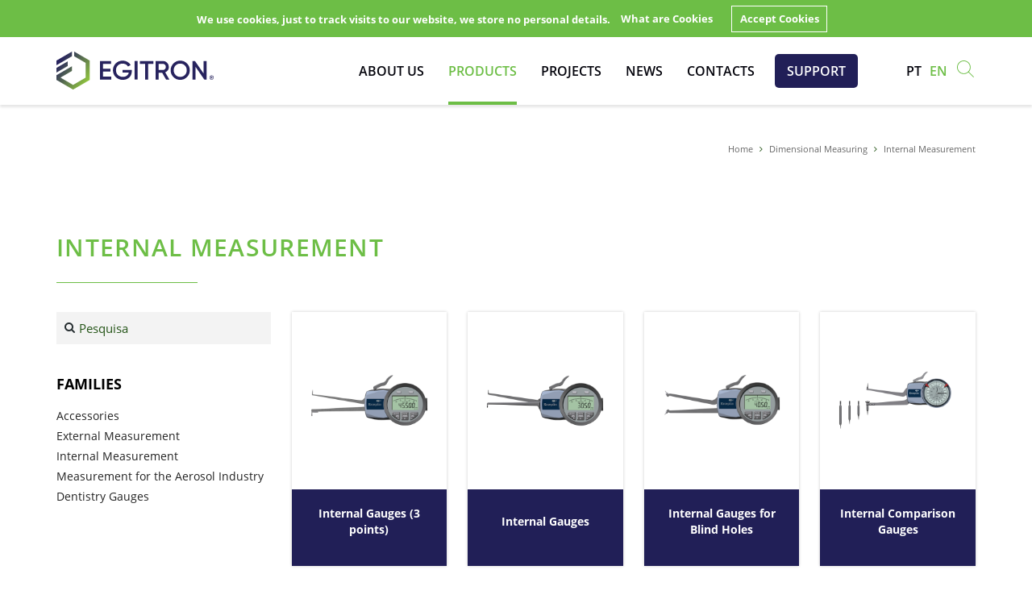

--- FILE ---
content_type: text/html; charset=UTF-8
request_url: https://www.egitron.pt/en/dimensional-measuring/internal-measurement/
body_size: 15961
content:
<!DOCTYPE html>
<html>
<head>
<meta http-equiv="Content-Type" content="text/html; charset=utf-8">
<meta name="viewport" content="width=device-width, initial-scale=1">
<title>Internal Measurement</title>
<meta name="author" content="egitron.pt" />
<link href="https://www.egitron.pt/egitron-fav.png" rel="shortcut icon">
<!-- ***** Site CSS **** -->


<link href="https://fonts.googleapis.com/css?family=Open+Sans:300,300i,400,400i,600,600i,700,700i,800,800i" rel="stylesheet">
<link href="https://cdnjs.cloudflare.com/ajax/libs/Swiper/4.5.0/css/swiper.min.css" rel="stylesheet">
<link href="/client/skins/css/site-v2.css?v=3" rel="stylesheet">
<link href="/client/skins/css/custom.css" rel="stylesheet">


<!-- ***** Jquery JS **** -->
<script src="https://ajax.googleapis.com/ajax/libs/jquery/1.11.1/jquery.min.js"></script>
<script>!window.jQuery && document.write('<script src="/client/skins/plugins/jquery.min.js"><\/script>');</script>
<script type="text/javascript">
_Path="https://www.egitron.pt/client/skins";
campoobrigatorio=""; 
termos_condicoes = "Must accept terms and conditions"; 
erro_email="Enter a correct email"; 
sucesso="Your contact has been sent successfully. We will contact you as soon as possible. Thanks"; 
erro="An error occured, please try again later."; 
SUCESSONEWSLETTER="Your subscription was successful. Thanks"; 
ERRONEWSLETTER="An error has occurred, please try again later.";
pai_raiz="16"; 
urlpesquisa="https://www.egitron.pt/en/search/";
urlpesquisaprodutos="https://www.egitron.pt/en/searchproducts/";
</script>
<!-- ***** Site JS**** -->
<script src="https://cdnjs.cloudflare.com/ajax/libs/Swiper/4.5.0/js/swiper.min.js"></script>
<script src="https://cdnjs.cloudflare.com/ajax/libs/jquery.matchHeight/0.7.2/jquery.matchHeight-min.js"></script>
<script src="/client/skins/javascript/site.js?v=3"></script>
<script src="/client/skins/javascript/scripts.js?v=3"></script>
<style type="text/css">



</style>
</head>
<body>
    <div class="wrap">
        <nav id="my-menu" class="hidden-lg opacity0">
  <ul class="menu-mobile visibility-hidden">

  </ul>
</nav>


<header class="transicao shadow-bottom d-flex align-items-center">
	<div class="container d-flex align-items-center">
		<a href="#my-menu" class="bars-menu pull-right hidden-lg"><span>troca icon</span></a>
		<a href="https://www.egitron.pt" class="logo">
        <img src="https://www.egitron.pt/client/skins/images/logo-novo.svg" class="transicao" id="logo-normal">
		<?php// echo file_get_contents(CfgURL.CfgSkins."/images/logo.svg");?></a>
		<div class="ml-auto position-relative visible-lg">
        			<div class="clearfix"></div>

			<div id="pestana" class="user-box-wrapper">
		    	<div class="right">


					<div class="user-box-login-bts d-none">
						<a href="#" class="pestana_area dropdown-toggle" data-toggle="dropdown" style="text-transform:uppercase"><i class="fa fa-user"></i>LOGIN</a>		<div id="area" class="pieShadow col-md-12 dropdown-menu pull-right" role="menu">
			<div class="area_cliente">
				<div class="row">
					<div class="col-md-12 login">
						<h2 class="left">Log In</h2>
						<a href="https://www.egitron.pt/en/my-account/register/" class="right">Novo Utilizador?</a>
						<div class="clearfix"></div>
						<form id="logar" name="logar" method="post">	
						 	<div class="form-group">
						    	<input type="text" class="form-control" id="email" name="email" maxlength="60" placeholder="E-mail*">
						  	</div>	
						  	<div class="form-group has-feedback">
						    	<input type="password" class="form-control" id="pass" name="pass" maxlength="60" placeholder="Password*">
							    <span class="glyphicon form-control-feedback"></span>				  	
						  	</div>	
						</form>
						<a href="#" class="btn enviar right" onClick="validalogar();">Entrar</a>
						<div class="clearfix"></div>
						<div id="msg">
							<div class="erro1">Preencha o email e a password</div>
							<div class="erro2">O E-mail ou a password que inseriu estão errados, ou o Utlizador não está activo</div>
						</div>						
						<div class="clearfix"></div>
                        
						<a href="https://www.egitron.pt/en/my-account/password-recovery_1/" class="recupera_pass">Esqueceu a palavra-passe?</a>
						<div class="clearfix"></div>
						<a href="https://www.egitron.pt/en/my-account/forward-code/" class="recupera_activacao">Não recebeu o código de activação?</a>						
					</div>
				</div>			
			</div>
		</div>
											</div>
				</div>
		    	<div class="user-cart-top-wrapper right d-none">
					<a href="#" class="left user-cart-top dropdown-toggle" data-toggle="dropdown">
						<div class="user-cart-top-content">
							<!-- <i class="fa fa-shopping-cart"></i> -->
														<svg version="1.1" id="Capa_1" xmlns="http://www.w3.org/2000/svg" xmlns:xlink="http://www.w3.org/1999/xlink" x="0px" y="0px"
	 viewBox="0 0 65.3 65.3" style="enable-background:new 0 0 65.3 65.3;" xml:space="preserve">
<path d="M58.3,44c0.5,0,1.1-0.4,1.2-0.9c1.9-8.9,3.9-17.9,5.8-26.8c0.2-0.8-0.4-1.6-1.2-1.6c-15.5,0-31,0-46.5,0c-1.9,0-3.8,0-5.7,0
	c-0.4-1.7-0.7-3.5-1.1-5.2c-0.4-2-0.8-4-1.3-6C9.4,2.9,8.9,2.5,8.3,2.5c-2.4,0-4.7,0-7.1,0c-1.6,0-1.6,2.5,0,2.5c2,0,4.1,0,6.1,0
	c1.5,7,3,14,4.4,21c0,0.2,0,0.3,0.1,0.5c1.4,6.5,2.7,13,4.1,19.4c0.3,1.6,0.7,3.2,1,4.8c-2.4,0.9-4.1,3.2-4.1,5.8
	c0,3.3,2.7,6.1,5.9,6.2c3.5,0.1,6.1-2.5,6.4-5.8c0-0.1,0-0.2,0-0.4c0-0.1,0-0.3,0-0.4c-0.1-1.2-0.6-2.4-1.3-3.3c9.1,0,18.3,0,27.4,0
	c-0.8,1-1.3,2.3-1.3,3.7c0,3.3,2.7,6.1,5.9,6.2c3.5,0.1,6.1-2.5,6.4-5.8c0-0.1,0-0.2,0-0.4c0-0.1,0-0.3,0-0.4
	c-0.3-3.2-2.8-5.8-6.2-5.8c-12.3,0-24.6,0-36.9,0c-0.5-2.1-0.9-4.3-1.4-6.4C31.5,44,44.9,44,58.3,44z M14.6,27.3c2.8,0,5.6,0,8.4,0
	c0.8,4.7,1.6,9.5,2.5,14.2c-2.6,0-5.3,0-7.9,0C16.6,36.8,15.6,32,14.6,27.3z M38.7,41.5c0-4.7,0-9.5,0-14.2c3.8,0,7.5,0,11.3,0
	c-0.8,4.7-1.6,9.5-2.5,14.2C44.5,41.5,41.6,41.5,38.7,41.5z M36.2,41.5c-2.7,0-5.4,0-8.2,0c-0.8-4.7-1.6-9.5-2.5-14.2
	c3.5,0,7.1,0,10.6,0C36.2,32,36.2,36.8,36.2,41.5z M57.3,41.5c-2.4,0-4.9,0-7.3,0c0.8-4.7,1.6-9.5,2.5-14.2c1.1,0,2.2,0,3.3,0
	c1.5,0,3,0,4.6,0C59.4,32,58.3,36.8,57.3,41.5z M57.4,17.2c1.7,0,3.4,0,5.2,0c-0.5,2.5-1.1,5.1-1.6,7.6c-13.9,0-27.9,0-41.8,0
	c-1.7,0-3.4,0-5,0c-0.5-2.5-1.1-5.1-1.6-7.6C27.4,17.2,42.4,17.2,57.4,17.2z M15.4,56.6c0-4.8,7.2-4.8,7.4,0
	C22.5,61.4,15.4,61.4,15.4,56.6z M60,56.6c-0.3,4.8-7.4,4.8-7.4,0C52.6,51.8,59.8,51.8,60,56.6z"/>
</svg>
													</div>
					</a>
					<div id="janela_loja" class="dropdown-menu pull-right" role="menu">
						<div>
						<!-- ========= ShoppinBag ========= -->
														<script type="text/javascript">
									var sb;
									sb=new ShoppingBag('');
									function sb_reload_mini(msg){
										if(msg.result){
											sb_total();
										}else{
											alert("Não foi possível actualizar o carrinho");
										};
									}
									function sb_total(){
										sb.total(function(msg){
											if(msg.result)
											$("#n_itens").html(""+msg.totaldistintos+" ("+msg.totalitems+")");
											totalcarrinho=msg.totalvalor;
											totalcarrinho = parseFloat(totalcarrinho);
											totalcarrinho = totalcarrinho.toFixed(2);
											dados={	"idioma":2,
													"fichhtml":'/modules/shoppingbag/shoppingbag_mini.html',
													"nprods":5,
													"order":"desc"
													};
											sb.listorder(dados,function(msg){
												if(msg.result)
													if(msg.html!='')
														$("#loja_shoppingbag_mini").html(msg.html+'<div class="totalCarrinhoMini"><b>Total</b><span>'+totalcarrinho+' EUR</span></div><div class="min_ver"><a href="/en/client/skins/modules/shoppingbag/carrinho.php" class="btn enviar" style="width:100%">ver carrinho</a></div>');
													else
														$("#loja_shoppingbag_mini").html('<div>Não existem produtos no carrinho</div>');

														$(".user-cart-top-wrapper").addClass("open");

													//alert("teste");
											});
										});
									}
								</script>
								<div id="loja_shoppingbag_mini">
								<div>Não existem produtos no carrinho</div>								</div>						<!-- ========= /ShoppinBag ========= -->
						</div>
					</div>
				</div>
		    </div>
		    <ul id="menu" class="hidden-xs d-flex align-items-center">
                <li class="dropdown">
	<a href="https://www.egitron.pt/en/about-us/" id="cat8" class="transicao">About Us</a>
	</li>
<li class="dropdown">
	<a href="#" id="cat16">Products</a>
	<ul class="drop-menu-produtos">

		<div class="col-md-5 col-sm-4 familias">
				<h2 class="font-14">Search by families</h2>

					<li><a href="https://www.egitron.pt/en/statistical-process-control/egitron-process-control/" data-img="https://www.egitron.pt/imagegen/client/files/0000000001/2398/EPC.mockup.site.png/130x11/2/" data-descricao="EGITRON SPC Pro: statistical process control software (SPC)" data-titulo="Statistical Process Control Software" data-link="https://www.egitron.pt/en/statistical-process-control/">Statistical Process Control Software</a></li>
	<li><a href="https://www.egitron.pt/en/quality-control-software-1/egitron-quality-control/" data-img="https://www.egitron.pt/imagegen/client/files/0000000001/2396/EQC.mockup_site.png/130x11/2/" data-descricao="" data-titulo="Quality Control Software" data-link="https://www.egitron.pt/en/quality-control-software-1/">Quality Control Software</a></li>
	<li><a href="https://www.egitron.pt/en/software-for-intelligent-management-of-measuring-equipment/" data-img="https://www.egitron.pt/imagegen/client/files/0000000001/2947/vertical_cores-_sem fundo.png/130x11/2/" data-descricao="" data-titulo="Software for Intelligent Management of Measuring Equipment" data-link="https://www.egitron.pt/en/software-for-intelligent-management-of-measuring-equipment/">Software for Intelligent Management of Measuring Equipment</a></li>
	<li><a href="https://www.egitron.pt/en/integrationcommunication-software/gallade-1/" data-img="https://www.egitron.pt/imagegen/client/files/0000000001/2397/Gallade.mockup_site.png/130x11/2/" data-descricao="" data-titulo="Systems Integration Software" data-link="https://www.egitron.pt/en/integrationcommunication-software/">Systems Integration Software</a></li>
	<li><a href="https://www.egitron.pt/en/wickview/egitron-to-machine/" data-img="https://www.egitron.pt/imagegen/client/files/0000000001/2395/ETM.mockup_site.png/130x11/2/" data-descricao="" data-titulo="Data Acquisition Software" data-link="https://www.egitron.pt/en/wickview/">Data Acquisition Software</a></li>
	<li><a href="https://www.egitron.pt/en/quality-control-corkbeverages/" data-img="https://www.egitron.pt/imagegen/client/files/0000000001/411.jpg/130x11/2/" data-descricao="MedCork: Automatic Measuring System for Cork Stoppers" data-titulo="Quality Control (Cork/Beverages)" data-link="https://www.egitron.pt/en/quality-control-corkbeverages/">Quality Control (Cork/Beverages)</a></li>
	<li><a href="https://www.egitron.pt/en/glass-packaging/" data-img="https://www.egitron.pt/imagegen/client/files/0000000001/1170.png/130x11/2/" data-descricao="PerfiLab PLUS: Bottleneck Advanced System" data-titulo="Quality Control (Glass Packaging)" data-link="https://www.egitron.pt/en/glass-packaging/">Quality Control (Glass Packaging)</a></li>
	<li><a href="https://www.egitron.pt/en/force-measurement/" data-img="https://www.egitron.pt/imagegen/client/files/0000000001/407.jpg/130x11/2/" data-descricao="MultiTest 2.5-dV: Mecmesin tension and compression tester" data-titulo="Force Measurement" data-link="https://www.egitron.pt/en/force-measurement/">Force Measurement</a></li>
	<li><a href="https://www.egitron.pt/en/torque-measurement/" data-img="https://www.egitron.pt/imagegen/client/files/0000000001/417.jpg/130x11/2/" data-descricao="Vortex-d: Motorised Torque Test System by Mecmesin" data-titulo="Torque Measurement" data-link="https://www.egitron.pt/en/torque-measurement/">Torque Measurement</a></li>
	<li><a href="https://www.egitron.pt/en/dimensional-measuring/" data-img="https://www.egitron.pt/imagegen/client/files/0000000001/409.jpg/130x11/2/" data-descricao="G220: Kroeplin gauge for internal measurement " data-titulo="Dimensional Measuring" data-link="https://www.egitron.pt/en/dimensional-measuring/">Dimensional Measuring</a></li>
	<li><a href="https://www.egitron.pt/en/weighing/" data-img="https://www.egitron.pt/imagegen/client/files/0000000001/309.jpg/130x11/2/" data-descricao="AES-C/AEJ-CM Balances: Analytical balance by KERN " data-titulo="Weighing" data-link="https://www.egitron.pt/en/weighing/">Weighing</a></li>
	<li><a href="https://www.egitron.pt/en/industrial-weighing/" data-img="https://www.egitron.pt/imagegen/client/files/0000000001/1352.jpg/130x11/2/" data-descricao="Miras® Scales: Series of Bench and Platform scales from Minebea Intec" data-titulo="Industrial Weighing" data-link="https://www.egitron.pt/en/industrial-weighing/">Industrial Weighing</a></li>
	<li><a href="https://www.egitron.pt/en/materials-testing-1/" data-img="https://www.egitron.pt/imagegen/client/files/0000000001/2106/AquAbrasio.jpg/130x11/2/" data-descricao="AquAbrasion: Wet Abrasion Tester with TestWise Touch" data-titulo="Materials Testing" data-link="https://www.egitron.pt/en/materials-testing-1/">Materials Testing</a></li>
				<span class="hidden-lg text-center marcasmm">Marcas</span><li class='hidden-lg'><a href='https://www.egitron.pt/en/searchmarc/Dylog Hitech' data-titulo='Dylog Hitech' data-link='https://www.egitron.pt/en/searchmarc/Dylog Hitech'>Dylog Hitech</a><li class='hidden-lg'><a href='https://www.egitron.pt/en/searchmarc/EGITRON Software' data-titulo='EGITRON Software' data-link='https://www.egitron.pt/en/searchmarc/EGITRON Software'>EGITRON Software</a><li class='hidden-lg'><a href='https://www.egitron.pt/en/searchmarc/ELEKTROPHYSIK' data-titulo='ELEKTROPHYSIK' data-link='https://www.egitron.pt/en/searchmarc/ELEKTROPHYSIK'>ELEKTROPHYSIK</a><li class='hidden-lg'><a href='https://www.egitron.pt/en/searchmarc/JAMES HEAL' data-titulo='JAMES HEAL' data-link='https://www.egitron.pt/en/searchmarc/JAMES HEAL'>JAMES HEAL</a><li class='hidden-lg'><a href='https://www.egitron.pt/en/searchmarc/ParmaControls' data-titulo='ParmaControls' data-link='https://www.egitron.pt/en/searchmarc/ParmaControls'>ParmaControls</a><li class='hidden-lg'><a href='https://www.egitron.pt/en/searchmarc/Radwag' data-titulo='Radwag' data-link='https://www.egitron.pt/en/searchmarc/Radwag'>Radwag</a><li class='hidden-lg'><a href='https://www.egitron.pt/en/searchmarc/EGITRON' data-titulo='EGITRON' data-link='https://www.egitron.pt/en/searchmarc/EGITRON'>EGITRON</a><li class='hidden-lg'><a href='https://www.egitron.pt/en/searchmarc/KERN' data-titulo='KERN' data-link='https://www.egitron.pt/en/searchmarc/KERN'>KERN</a><li class='hidden-lg'><a href='https://www.egitron.pt/en/searchmarc/KROEPLIN' data-titulo='KROEPLIN' data-link='https://www.egitron.pt/en/searchmarc/KROEPLIN'>KROEPLIN</a><li class='hidden-lg'><a href='https://www.egitron.pt/en/searchmarc/MECMESIN' data-titulo='MECMESIN' data-link='https://www.egitron.pt/en/searchmarc/MECMESIN'>MECMESIN</a><li class='hidden-lg'><a href='https://www.egitron.pt/en/searchmarc/MINEBEA INTEC' data-titulo='MINEBEA INTEC' data-link='https://www.egitron.pt/en/searchmarc/MINEBEA INTEC'>MINEBEA INTEC</a><li class='hidden-lg'><a href='https://www.egitron.pt/en/searchmarc/SOMEX' data-titulo='SOMEX' data-link='https://www.egitron.pt/en/searchmarc/SOMEX'>SOMEX</a>		</div>
		<div class="col-md-4 col-sm-4 marcassubmenu equalizer">
            <h2 class="font-14">Search by brands</h2>
            <a href='https://www.egitron.pt/en/searchmarc/EGITRON Software' data-img='https://www.egitron.pt/imagegen/client/files/0000000001/2029/1-Logo_horizontal_cores.png/130x11/2/' data-link='https://www.egitron.pt/en/searchmarc/EGITRON Software'>EGITRON Software</a><a href='https://www.egitron.pt/en/searchmarc/EGITRON Equipamentos' data-img='https://www.egitron.pt/imagegen/client/files/0000000001/2029/1-Logo_horizontal_cores.png/130x11/2/' data-link='https://www.egitron.pt/en/searchmarc/EGITRON Equipamentos'>EGITRON Hardware</a><a href='https://www.egitron.pt/en/searchmarc/ELEKTROPHYSIK' data-img='https://www.egitron.pt/imagegen/client/files/0000000001/1616/Elektrophysik_Logo.png/130x11/2/' data-link='https://www.egitron.pt/en/searchmarc/ELEKTROPHYSIK'>ELEKTROPHYSIK</a><a href='https://www.egitron.pt/en/searchmarc/JAMES HEAL' data-img='https://www.egitron.pt/imagegen/client/files/0000000001/2084/logo-james_heal-black-bare.png/130x11/2/' data-link='https://www.egitron.pt/en/searchmarc/JAMES HEAL'>JAMES HEAL</a><a href='https://www.egitron.pt/en/searchmarc/KERN' data-img='https://www.egitron.pt/imagegen/client/files/0000000001/1618/kern_logo.png/130x11/2/' data-link='https://www.egitron.pt/en/searchmarc/KERN'>KERN</a><a href='https://www.egitron.pt/en/searchmarc/KROEPLIN' data-img='https://www.egitron.pt/imagegen/client/files/0000000001/1620/KROEPLIN_logo.png/130x11/2/' data-link='https://www.egitron.pt/en/searchmarc/KROEPLIN'>KROEPLIN</a><a href='https://www.egitron.pt/en/searchmarc/MECMESIN' data-img='https://www.egitron.pt/imagegen/client/files/0000000001/1577.png/130x11/2/' data-link='https://www.egitron.pt/en/searchmarc/MECMESIN'>MECMESIN</a><a href='https://www.egitron.pt/en/searchmarc/MINEBEA INTEC' data-img='https://www.egitron.pt/imagegen/client/files/0000000001/1580.png/130x11/2/' data-link='https://www.egitron.pt/en/searchmarc/MINEBEA INTEC'>MINEBEA INTEC</a><a href='https://www.egitron.pt/en/searchmarc/RADWAG' data-img='https://www.egitron.pt/imagegen/client/files/0000000001/2843/logoradwag.png/130x11/2/' data-link='https://www.egitron.pt/en/searchmarc/RADWAG'>RADWAG</a><a href='https://www.egitron.pt/en/searchmarc/DYLOG HITECH' data-img='https://www.egitron.pt/imagegen/client/files/0000000001/2977/marcas.png/130x11/2/' data-link='https://www.egitron.pt/en/searchmarc/DYLOG HITECH'>DYLOG HITECH</a>			
		</div>
		<div class="col-md-3 col-sm-4 prod_destaquesubmenu equalizer">
			
<a href="https://www.egitron.pt/en/quality-control-corkbeverages/control-the-quality-of-cork-stoppers/analysing-cork-behaviour/citcork/"></a>
<div class="img-mask position-absolute transform50XY mt-0">
	<img src="https://www.egitron.pt/imagegen/client/files/0000000001/107.png/130x11/2/" class="img-responsive">
</div>
<!-- <h3 class="text-green font-bold font-14 hidden-xs">CITCORK CR</h3>
<div class="descricao"></div> -->
        </div>

	</ul>
</li><li class="dropdown">
	<a href="#" id="cat13" class="transicao">Projects</a>
	<ul class='drop-menu-produtos drop-geral'><li class="dropdown">
	<a href="https://www.egitron.pt/en/projects/software-case-studies/" id="cat7352" class="transicao">Software Case Studies </a>
	</li>
<li class="dropdown">
	<a href="https://www.egitron.pt/en/projects/egitron-projects/" id="cat7151" class="transicao">EGITRON Projects</a>
	</li>
<li class="dropdown">
	<a href="https://www.egitron.pt/en/projects/perfilab-1/" id="cat7152" class="transicao">Cofinanced Projects</a>
	</li>
</ul></li>
<li><a href="https://www.egitron.pt/en/news/news-1/year-2025/" id="cat4">News</a></li><li><a href="https://www.egitron.pt/en/contacts/" id="pag13">Contacts</a></li>				<li class="d-block d-lg-none"><a target="_blank" href="https://egitron.atlassian.net/servicedesk/customer/portal/5/group/13/create/221">Support</a></li>

				<a class="d-none d-lg-block" style="background-color: #211F57; color: #fff; padding:10px 15px; border-radius: 5px; margin-left: 20px; text-transform:uppercase; font-weight: 600; font-size: 16px" target="_blank" href="https://egitron.atlassian.net/servicedesk/customer/portal/5/group/13/create/221">Support</a>
                    <ul class="lang  d-flex hidden-lg align-items-center transicao" id="langlist">
                        <li><a href="https://www.egitron.pt/pt/controlo-dimensional/medicao-de-interiores/" class=" transicao">pt</a></li><li><a href="https://www.egitron.pt/en/dimensional-measuring/internal-measurement/" class="active transicao">en</a></li>
                    </ul>
                    <div class="lupa-verde hidden-xs">
                        <svg width="25" height="25" xmlns="http://www.w3.org/2000/svg">
                            <path stroke="null" fill="#6dbe46" id="svg_1" d="m22.975862,22.3189l-6.24114,-6.24114c1.36085,-1.501628 2.15859,-3.472514 2.15859,-5.631104c0,-4.645661 -3.800995,-8.446656 -8.446656,-8.446656c-4.645661,0 -8.446656,3.800995 -8.446656,8.446656c0,4.645661 3.800995,8.446656 8.446656,8.446656c2.15859,0 4.129476,-0.844666 5.631104,-2.15859l6.24114,6.24114l0.656962,-0.656962zm-20.037345,-11.872244c0,-4.129476 3.378662,-7.508139 7.508139,-7.508139s7.508139,3.378662 7.508139,7.508139s-3.378662,7.508139 -7.508139,7.508139s-7.508139,-3.378662 -7.508139,-7.508139z"/>
                        </svg>
                    </div>

                    <!-- Pesquisa expandida -->
                    <div class="pesquisa-expande hidden-xs">
                        <img src="https://www.egitron.pt/client/skins/images/lupa-branca.svg">
                        <input type="text" name="p" id="inputSearch" class="inputSearch" placeholder="Search"
                            onfocus="if(this.placeholder=='Search'){this.placeholder='';}"
                            onblur="if(this.placeholder==''){this.placeholder='Search';}">
                    </div>

		</div>
    </div>
</header>

        <div class="compensa-top"></div>

            <div class="container margin-grid-bottom">
                    <div class="row mb-5">
                        <div class="col-md-12">
                            <div class="breadcrumb-wrapper">
                                <div class="breadcrumb-content"><a href="https://www.egitron.pt">Home</a> <i class="fa fa-angle-right"></i> <a href="https://www.egitron.pt/en/dimensional-measuring/">Dimensional Measuring</a> <i class="fa fa-angle-right"></i> <a href="https://www.egitron.pt/en/dimensional-measuring/internal-measurement/">Internal Measurement</a> <i class="fa fa-angle-right"></i> </div>
                            </div>
                        </div>
                    </div>

                                        <div class="row">
                        <div class="col-md-12">
                            <h1 class="font-30 linha-verde">Internal Measurement</h1>                        </div>
                    </div>
                    
                    <div class="row">
                        <div class="col-md-3 listacatemenuesq" >
                            <form name="filters" id="filters" class="filters"  action="" method="POST">
                                <div class="row">
                                    <div class="col-xs-12">
                                        <div class="cx_pesquisa">
                                            <i class="fa fa-search"></i>
                                            <div class="form-group">
                                                <input type="text" class="form-control" id="pesquisa_prod" name="pesquisa_prod" data-holder="Pesquisa" placeholder="Pesquisa">
                                            </div>
                                        </div>
                                    </div>
                                </div>
                                <div class="row" >
                                    <div class="col-xs-12">
                                                                                        <h2 class="cat-h2">Families</h2>
                                                <div class="clearfix"></div>
                                                <ul class="accordionmenu">
                                                    <li>
	<a href="https://www.egitron.pt/en/dimensional-measuring/accessories/" id="cat5736" class="toggle">Accessories</a>
	 <ul class="inner"><li>
	<a href="https://www.egitron.pt/en/dimensional-measuring/accessories/cables-and-communication-interface-1/" id="cat5737" >Cables and Communication Interface</a>
	 </li></ul></li><li>
	<a href="https://www.egitron.pt/en/dimensional-measuring/external-measurement/" id="cat5706" class="toggle">External Measurement</a>
	 <ul class="inner"><li>
	<a href="https://www.egitron.pt/en/dimensional-measuring/external-measurement/external-gauge-for-foamed-materialfoils/" id="cat5715" >External Gauge for Foamed Material/Foils</a>
	 </li><li>
	<a href="https://www.egitron.pt/en/dimensional-measuring/external-measurement/external-gauge-for-grooves-and-thickness/" id="cat5707" >External Gauge for Grooves and Thickness</a>
	 </li><li>
	<a href="https://www.egitron.pt/en/dimensional-measuring/external-measurement/gauge-for-tube-wall-measurement/" id="cat5711" >Gauge for Tube Wall Measurement</a>
	 </li></ul></li><li>
	<a href="https://www.egitron.pt/en/dimensional-measuring/internal-measurement/" id="cat5719" class="toggle">Internal Measurement</a>
	 <ul class="inner"><li>
	<a href="https://www.egitron.pt/en/dimensional-measuring/internal-measurement/internal-comparison-gauge/" id="cat5732" >Internal Comparison Gauge</a>
	 </li><li>
	<a href="https://www.egitron.pt/en/dimensional-measuring/internal-measurement/internal-gauge/" id="cat5724" >Internal Gauge</a>
	 </li><li>
	<a href="https://www.egitron.pt/en/dimensional-measuring/internal-measurement/internal-gauge-3-points/" id="cat5720" >Internal Gauge (3 points)</a>
	 </li><li>
	<a href="https://www.egitron.pt/en/dimensional-measuring/internal-measurement/internal-gauge-for-blind-holes/" id="cat5728" >Internal Gauge for Blind Holes</a>
	 </li></ul></li><li>
	<a href="https://www.egitron.pt/en/dimensional-measuring/measurement-for-the-aerosol-industry/" id="cat5746" class="toggle">Measurement for the Aerosol Industry</a>
	 <ul class="inner"><li>
	<a href="https://www.egitron.pt/en/dimensional-measuring/measurement-for-the-aerosol-industry/measuring-receptacles-with-valve/" id="cat5747" >Measuring receptacles with valve </a>
	 </li><li>
	<a href="https://www.egitron.pt/en/dimensional-measuring/measurement-for-the-aerosol-industry/measuring-receptacles-without-valve/" id="cat5751" >Measuring receptacles without valve </a>
	 </li><li>
	<a href="https://www.egitron.pt/en/dimensional-measuring/measurement-for-the-aerosol-industry/measuring-valves/" id="cat5755" >Measuring valves</a>
	 </li></ul></li><li>
	<a href="https://www.egitron.pt/en/dimensional-measuring/dentistry-gauges/" id="cat5741" class="toggle">Dentistry Gauges</a>
	 <ul class="inner"><li>
	<a href="https://www.egitron.pt/en/dimensional-measuring/dentistry-gauges/measure-wall-thicknesses/" id="cat5742" >Measure Wall Thicknesses</a>
	 </li></ul></li>                                                </ul>
                                        


                                        <input type="hidden" name="PAGINA" value="" />
                                                                                <input type="hidden" name="order" value="" />

                                    </div>
                                </div>
                            </form>
                        </div>
                        <div class="col-md-9">
                            <div class="loadingForm"><i class="fa fa-circle-o-notch fa-spin"></i></div>
                            <div id="content_prd"></div>
                        </div>
                    </div>
            </div>
        <footer>
	<div class="content">
		<div class="container">
			<div class="row">
				<div class="col-sm-12 logofooter">
					<img src="https://www.egitron.pt/client/skins/images/logo-novo.svg" width="200">
				</div>
				<div class="clearfix"></div>
				<div class="col-sm-4 font-12">
					<p>EGITRON is an engineering and industrial automation company with the purpose of helping theirs clients inspect and control the quality of their products. They offer solutions for quality control and statistical process control and develop customized projects.<br />
<br />
<strong>At EGITRON, we care about your products.</strong></p>
                    <a href='https://www.egitron.pt/en/client/skins/geral.php?id=75'><strong>Terms and Conditions</strong></a>                    <div class="mt-3"><a href="//www.fullscreen.pt" class="linkfull" target="_blank">by fullscreen</a></div>
				</div>
				<div class="col-sm-8">
					<div class="row">
						<div class="col-lg-4 col-md-3 col-sm-6">
							<ul class="menu">
								<li><a href="https://www.egitron.pt/en/about-us/">About Us</a></li><li>
	<a href="https://www.egitron.pt/en/statistical-process-control/">
        Products
	</a>
</li>
<li><a href="https://www.egitron.pt/en/news/">News</a></li><li><a href="https://www.egitron.pt/en/contacts/">Contacts</a></li><li><a href="https://www.egitron.pt/en/perfilab-4/">Careers</a></li><li><a href="https://www.egitron.pt/en/projects/software-case-studies/">Software Case Studies </a></li><li><a href="https://www.egitron.pt/en/projects/egitron-projects/">EGITRON Projects</a></li><li><a href="https://www.egitron.pt/en/projects/perfilab-1/">Cofinanced Projects</a></li>							</ul>
						</div>
						<div class="col-md-4 col-sm-6 font-12">
                            Rua Central da Vergada, 1280<br />
4535-166 Mozelos VFR, Portugal <br><br>
<div class="clearfix"></div>

<div class="media" style="margin-top:0px">
	<div class="media-left">tel.</div> 
	<div class="media-body"> 
		(+351)  227 471 120<br> 
	</div>
</div>

<div class="media">
	<div class="media-left">@</div> 
	<div class="media-body"> 
		<a href="mailto:info@egitron.pt">info@egitron.pt</a>
	</div>
</div>                            <div class="social-list">
	<a class="hexagon" href="https://www.facebook.com/EGITRON" target="_blank"><i class="fa fa-facebook transicao" aria-hidden="true"></i></a>
	
	
	<a class="hexagon" href="https://www.linkedin.com/company/egitron" target="_blank"><i class="fa fa-linkedin transicao" aria-hidden="true"></i></a>
	<a class="hexagon" href="https://www.youtube.com/user/EGITRON" target="_blank"><i class="fa fa-youtube transicao" aria-hidden="true"></i></a>
</div>						</div>
						<div class="col-lg-4 col-md-5 col-sm-12 font-12">
                            <img src="https://www.egitron.pt/client/skins/images/env_egitron.svg" class="w-100 pb-4">
							<h3 style="margin-top:0px" class="font-bold">Subscribe Newsletter</h3>
							<div class="newsletter">
                                    <!-- Begin MailChimp Signup Form -->
                                    <div id="mc_embed_signup">
                                        <form action="https://30.e-goi.com//w/4eae1U11ejw2qfIhh1eadaa27c2" method="post" id="mc-embedded-subscribe-form" name="mc-embedded-subscribe-form" class="validate" target="_blank" >
                                            <input type="hidden" name="lista" value="4">
                                            <input type="hidden" name="cliente" value="410461">
                                            <input type="hidden" name="lang" id="lang_id" value="pt">
                                            <input type="hidden" name="formid" id="formid" value="10">
                                            <div id="mc_embed_signup_scroll">
                                                <div class="mc-field-group">
                                                    <input type="email" value="" name="email_20" class="required email input-newsletter" id="email_20" placeholder="Subscribe Newsletter" easyvalidation="true" required>
                                                    <button type="submit" id="mc-embedded-subscribe" class="enviar pull-right transicao text-uppercase submitform"><span class="transicao"><i class="fa fa-angle-right"></i></span></button>
                                                </div>

                                                <div id="mce-responses" class="clear">
                                                    <div class="response" id="mce-error-response" style="display:none"></div>
                                                    <div class="response" id="mce-success-response" style="display:none"></div>
                                                </div>    <!-- real people should not fill this in and expect good things - do not remove this or risk form bot signups-->
                                                <div style="position: absolute; left: -5000px;" aria-hidden="true"><input type="text" name="b_8d379f062fbd4e76689a6b3ec_51dc8d88d5" tabindex="-1" value=""></div>
                                            </div>
                                        </form>
                                    </div>
                                    <!--End mc_embed_signup-->

<!-- 				            <form name="formNewsletter" id="subscribe"  method="POST" action="https://www.egitron.pt/client/skins/forms.php">
				                    <input type="hidden"  name="formname" value="formNewsletter">
				                    <input type="email" class="input-newsletter" name="email" placeholder="Subscribe Newsletter">
				                    <a class="enviar pull-right transicao text-uppercase submitform"><span class="transicao"><i class="fa fa-angle-right"></i></span><i class=" fa fa-spinner"></i></a>
				                 	<input type="submit" class="hidden" value="submeter"></input>
				                 	<input type="text" class="hidden" name="theInput" value="assunto">
				                </form> -->
			                </div>
                            <div class="mt-3">&copy; 2026 Egitron . All rights reserved.</div>
						</div>
					</div>
				</div>
			</div>
		</div>
	</div>
	<div class="bottom logos-2020">
        <div class="container">
            <div class="row">
                <div class="col-md-12 text-center">

                                        <a href="https://www.egitron.pt/en/projects/perfilab-1/">
                        <img style="padding: 10px" src="https://www.egitron.pt/client/skins/images/barra-apoios-2025.png" alt="">
                    </a>
                    <a target="_blank" href="https://www.iapmei.pt/PRODUTOS-E-SERVICOS/Qualificacao-Certificacao/PME-Lider/PME-Lider.aspx " target="_blank">
                        <img style="padding: 10px" src="https://www.egitron.pt/client/skins/images/pme.png" alt="">
                    </a>
                    <a target="_blank" href="https://www.iefp.pt/">
                        <img style="padding: 10px" src="https://www.egitron.pt/client/skins/images/IEFP_logo.png" alt="">
                    </a>
                    <a target="_blank" href="http://www.poise.portugal2020.pt/inicio">
                        <img style="padding: 10px" src="https://www.egitron.pt/client/skins/images/POISE_logo.png" alt="">
                    </a>
                </div>
            </div>
        </div>
    </div>

</footer>

</div>
<div class="modal fade bs-example-modal-lg" id="videomodal" tabindex="100" role="dialog" aria-labelledby="myLargeModalLabel">
  <div class="modal-dialog modal-lg">
    <div class="modal-content">
      <div class="close closemodal" data-dismiss="modal" aria-label="Close"><i class="fa fa-times" aria-hidden="true"></i></div>
      <div class="embed-responsive embed-responsive-16by9">
          <iframe class="embed-responsive-item" src="" allowfullscreen=""></iframe>
        </div>
    </div>
  </div>
</div>

<div class="modal fade" id="equipamodal" tabindex="100" role="dialog" aria-labelledby="myLargeModalLabel">
  <div class="modal-dialog">
    <div class="modal-content">
      <div class="close closemodal" data-dismiss="modal" aria-label="Close"><i class="fa fa-times" aria-hidden="true"></i></div>
      	<div class="row" id="conteudo"></div>
    </div>
  </div>
</div>


<!-- The Bootstrap Image Gallery lightbox, should be a child element of the document body -->
<div id="blueimp-gallery" class="blueimp-gallery blueimp-gallery-controls">
    <!-- The container for the modal slides -->
    <div class="slides"></div>
    <!-- Controls for the borderless lightbox -->
    <h3 class="title"></h3>
    <a class="prev"><i class="fa fa-angle-left"></i></i></a>
    <a class="next"><i class="fa fa-angle-right"></i></i></a>
    <a class="close">×</a>
    <a class="play-pause"></a>
    <ol class="indicator"></ol>
    <!-- The modal dialog, which will be used to wrap the lightbox content -->
    <div class="modal fade">
        <div class="modal-dialog">
            <div class="modal-content">
                <div class="modal-header">
                    <button type="button" class="close" aria-hidden="true">&times;</button>
                    <h4 class="modal-title"></h4>
                </div>
                <div class="modal-body next"></div>
                <div class="modal-footer">
                    <button type="button" class="btn btn-default pull-left prev">
                        <i class="fa fa-angle-left"></i>
                        Previous
                    </button>
                    <button type="button" class="btn btn-primary next">
                        Next
                        <i class="fa fa-angle-right"></i>
                    </button>
                </div>
            </div>
        </div>
    </div>
</div>

<iframe name="postiframe" id="postiframe" style="display:none;" src="" ></iframe>
<!-- BOTTOM JS -->

<style>
    .logos-2020 img {
    max-width: initial!important;
    max-height: 70px;
}

    #menu li a {
        margin-right: 5px;
    }

    .marca-logo {
    max-width: 680px;
    margin-left: 35vw;
    text-align: center;
}
#listaprodutos a {
    border:0px!important;
}
#listaprodutos a {
    border:0px!important;
    box-shadow: 0 0px .25rem rgba(0,0,0,.2)!important;
}

#listaprodutos a:hover {
    border: 0px;
    box-shadow: 0 0px .25rem rgba(0,0,0,.3)!important;
}

.blue-bread {
    position: absolute;
    right: unset;
    top: 10px;
    z-index: 99;
}

.breadcrumb-wrapper {
    float: right;
    margin-bottom: 30px;
    margin-top: 30px;
    text-align: left;
}

.bkg-azul:before {
    right: -999rem;
    background: #fff;
    content: '';
    display: block;
    position: absolute;
    width: 999em;
    top: 0;
    bottom: 0;
}

#solicitar_orcamento label[for] {
    margin-bottom: 0px;
}

#solicitar_orcamento .form-control {
    height: 30px;
}

#solicitar_orcamento .form-group {
    margin-bottom: 20px;
    position: relative;
}

#formPedidoinfo label[for] {
    margin-bottom: 0px;
}

#formPedidoinfo .form-control {
    height: 30px;
}

#formPedidoinfo textarea.form-control {
    height: 100px;
}

#formPedidoinfo .form-group {
    margin-bottom: 20px;
    position: relative;
}

#formPedidoinfo label[for] {
    font-weight: 400;
    font-size: 13px;
    color: #666;
}

.marca-banner {
    background-size: cover!important;
}

@media (min-width: 992px){
.customcol-1 {
    width: 39.4455555%;
}
}

@media (max-width: 1024px){
    .marca-banner-container {
        background-color: rgba(255,255,255,.7);
        max-width: 90%!important;
        margin: 0 auto;
        padding: 15px;
    }
}

header.smaller #logo-normal {
    width: 135px;
}
</style>


<script type="text/javascript">

	//COOKIE WARNING ======================================
    $.cookieCuttr({
                cookieMessage : "We use cookies, just to track visits to our website, we store no personal details. <a href='{{cookiePolicyLink}}' class='cookiepolicy-link'>What are Cookies</a>",
        cookiePolicyLink : "https://www.egitron.pt/en/cookies-1/",
        cookieAcceptButtonText :"Accept Cookies",
        cookieAnalytics: false    });




</script>

<script src="//www.google.com/recaptcha/api.js?onload=onloadCallback&render=explicit&hl=en"></script>

<div class="modal fade" id="politica_privacidade" tabindex="-1" role="dialog">
  <div class="modal-dialog modal-lg" role="document">
    <div class="modal-content">
      <div class="modal-header">
        <h4 class="modal-title text-uppercase d-inline">Termos e condições</h4>
        <button type="button" class="close" data-dismiss="modal" aria-label="Close">
          <span aria-hidden="true">&times;</span>
        </button>
      </div>
      <div class="modal-body">
        <div class="font-14">A EGITRON respeita a privacidade individual e valoriza a confiança dos seus clientes, parceiros e funcionários.<br />
 <br />
Esta Política de Privacidade tem o intuito de informar os procedimentos que dizem respeito à receção, uso e revelação de informação que o utilizador possa fornecer através deste website. Por favor, leia atentamente esta Politica de Privacidade antes de enviar informação à EGITRON através dele.<br />
Ao aceder a este website e sempre que enviar informação à EGITRON através do mesmo, está a concordar com os termos da Política de Privacidade aqui descrita.<br />
 <br />
A EGITRON reserva-se o direito de alterar este acordo sem aviso prévio. Deste modo, recomendamos que consulte a nossa política de privacidade com regularidade de forma a estar sempre atualizado.<br />
 <br />
<br />
2.1. RECOLHA DE DADOS<br />
<br />
Os dados recolhidos através do website destinam-se a tornar a visita a este website o mais produtiva e agradável possível.<br />
 <br />
Os dados pessoais identificados para o processamento de encomenda como sendo de fornecimento obrigatório são indispensáveis à prestação do Serviço pela EGITRON. A omissão ou inexatidão dos dados fornecidos pelo Utilizador são da sua única e inteira responsabilidade e podem dar lugar à recusa de prestação do Serviço pela EGITRON.<br />
 <br />
Os dados pessoais do Utilizador serão processados e armazenados informaticamente e destinam-se a ser utilizados pela EGITRON no âmbito da relação contratual e/ou comercial com o Utilizador.<br />
 <br />
Os dados pessoais dos nossos clientes são fornecidos de forma voluntária e não serão revelados a terceiros à exceção das situações de agendamento de transporte. Nestes casos são disponibilizados os elementos necessários (morada, pessoa de contacto, telefone de contacto, etc.) aos intervenientes necessários (transportadora, fabricante, fornecedor, etc.) para que o transporte e entrega ou recolha sejam realizados corretamente.<br />
 <br />
O utilizador, ao fornecer os dados à EGITRON, compromete-se a facultar informação rigorosa e completa e a notificar a EGITRON de quaisquer alterações a essas informações.<br />
 <br />
<br />
2.2. COOKIES<br />
<br />
Utilizamos cookies para armazenar informação, tais como as preferências pessoais do utilizador quando visita o nosso website.<br />
 <br />
O utilizador detém o poder de desligar os seus cookies, nas opções do seu browser, ou efetuando alterações nas ferramentas de programas Anti-Virus. No entanto, isso poderá alterar a forma como interage com o nosso website, ou outros websites.<br />
 <br />
<br />
2.3. ATUALIZAÇÃO DE DADOS<br />
<br />
Se a qualquer momento desejar interromper a receção de newsletters ou outras comunicações com a EGITRON, ou se desejar aceder, atualizar, retificar ou apagar qualquer informação pessoal identificável que tenha enviado através deste website, é favor contactar a EGITRON.<br />
 <br />
<br />
2.4. EXONERAÇÃO DE RESPONSABILIDADES<br />
<br />
A Internet é uma rede aberta, pelo que os dados pessoais do Utilizador, demais informações pessoais e todo o conteúdo alojado no Serviço poderão circular na rede sem condições de segurança, correndo, inclusive, o risco de serem acessíveis e utilizados por terceiros não autorizados para o efeito, não podendo a EGITRON ser responsabilizada por esse acesso e/ou utilização.<br />
3. POLÍTICA DA QUALIDADE<br />
A EGITRON tem como principal objetivo a procura da excelência, através de uma melhoria contínua, com vista à satisfação de todos os intervenientes nas atividades EGITRON: Clientes, fornecedores, sócios e colaboradores.<br />
 <br />
A verdadeira essência de uma empresa são as pessoas e por isso, na EGITRON é cultivado um ambiente de trabalho saudável e confortável, contribuindo para a satisfação global do colaborador refletindo-se numa cooperação interpessoal e numa criatividade que se traduz na qualidade dos produtos EGITRON.<br />
 <br />
Para além da procura da excelência, temos como principal objetivo a antecipação das necessidades dos nossos clientes superando as suas expetativas sempre que possível através do cumprimento dos seus requisitos e de uma gestão sustentada. A nossa atividade foca-se no cliente e em acrescentar valor aos produtos que comercializamos, fazendo com que o nosso envolvimento comece na venda do produto e se prolongue por muitos anos sob a forma de uma parceria de confiança.<br />
 <br />
A gestão competente dos recursos disponíveis bem como o respeito pelo ambiente são os pilares para a criação de um negócio sustentável onde se possa destacar o benefício de todos os intervenientes.</div>
      </div>
    </div>
  </div>
</div>
<!-- Global site tag (gtag.js) - Google Analytics -->
<script async src="https://www.googletagmanager.com/gtag/js?id=UA-220131438-1"></script>
<script>
  window.dataLayer = window.dataLayer || [];
  function gtag(){dataLayer.push(arguments);}
  gtag('js', new Date());

  gtag('config', 'UA-220131438-1');
</script>            </div>


    <script type="text/javascript">
        $(window).load(function(){

            $("#content_prd").on("change", "#order", function(e){
                $(".filters input[name='order']").val($(this).val());
                filtrar(false);
            });
            $('.filters').on('change','.prg_filters',function(e){
                filtrar(false);
            });
            $('#content_prd').on("click",'.submeter_url',function(e){
              e.preventDefault();
              e.stopPropagation();
              $("#filters input[name='PAGINA']").val($(this).data("number"));
              var url=$(this).attr("href");
              filtrar(false);
              $( 'html,body' ).animate({scrollTop: $("#content_prd").offset().top - $("header").height()-100});
            });
            $('#pesquisa_prod').keypress(function (e) {
                if(e.which == 13) {
                    e.preventDefault();
                    filtrar(false);
                }
            });

            filtrar(true);

        });

        window.onpopstate = function() {
            var urlArr = location.href.split("?");
            if (urlArr[1]) {
                var queries = urlArr[1].split("&"), l = queries.length;
                $("#filters ,#filters input[name='price']").prop("checked",false);
                for ( i = 0, l; i < l; i++ ) {
                    temp = queries[i].split('=');
                    var name = decodeURIComponent(temp[0]);
                    var value = temp[1];
                    switch(name) {
                        case "PAGINA":
                            $("#filters input[name='PAGINA']").val(value);
                            $(".actual").html(value);
                            break;
                         case "NUMBER_ROWS_PAGE":
                            $("#filters input[name='NUMBER_ROWS_PAGE']").val(value);
                        break;
                    }
                }
            }

            $.ajax({
                async: true,
                type: "POST",
                data: urlArr[1],
                url: "https://www.egitron.pt/client/skins/produtos-ajax.php?cat=5719",
                beforeSend: function(jqXHR) {
                    window.jqXHR = jqXHR;
                    $('.loadingForm').fadeIn();
                },
                success: function(msg){
                    $("#content_prd").html(msg);
                    window.jqXHR = null;
                },
                complete:function(){
                   $('.loadingForm').fadeOut();
                }
            });
        }
        window.jqXHR = null;
        function filtrar(first){
            if (window.jqXHR != null)
                window.jqXHR.abort();
            var urlfilter="https://www.egitron.pt/client/skins/produtos-ajax.php?cat=5719";
            var urlArr = location.href.split("?");

            var pushUrl = urlArr[0] + '?';
            if (urlArr[0].indexOf(".php")>0)
            {
                pushUrl += 'cat=5719';
            }
            pushUrl += '&' + $( ".filters" ).serialize();
            // console.log($( ".filters" ).serialize());
            $.ajax({
                async: true,
                type: "POST",
                data: $( ".filters" ).serialize(),
                url: urlfilter,
                beforeSend: function(jqXHR) {
                    window.jqXHR = jqXHR;
                    $('.loadingForm').fadeIn();
                },
                success: function(msg){
                    $("#content_prd").html(msg);
                    window.jqXHR = null;
                    if (!first)
                    +
                        history.pushState({}, "", pushUrl);
                },
                complete:function(){
                    $('.loadingForm').fadeOut();
                }
            });
        }
    </script>
</body>
</html>

--- FILE ---
content_type: text/html; charset=UTF-8
request_url: https://www.egitron.pt/client/skins/produtos-ajax.php?cat=5719
body_size: 838
content:

<div class="row" id="listaprodutos">
    <div class="col-md-3 col-sm-6 text-center">


    	<a href="https://www.egitron.pt/en/dimensional-measuring/internal-measurement/internal-gauge-3-points/internal-gauges-3-points/" class="transicao shadow-sm">
		<div class="bg-grey">
			<div class="mask-img">

					<img src="https://www.egitron.pt/imagegen/client/files/0000000001/351.png/220x220/1/" class="img-responsive">
			</div>
		</div>
		<div class="clearfix"></div>
		<div class="col-md-12 equalizer d-flex flex-column align-items-center justify-content-center">
			<div class="font-14 font-weight-bold  titulo">
                 Internal Gauges (3 points)
            </div>
			<form action="#" name="frmsb_12015KR00G225P3" method="post" class="frmcart">
		       
                <span class="font-14"></span><br>
                                <div class="desconto-wrapper">
                                </div>
        	</form>
		</div>
	</a>
</div><div class="col-md-3 col-sm-6 text-center">


    	<a href="https://www.egitron.pt/en/dimensional-measuring/internal-measurement/internal-gauge/internal-gauges/" class="transicao shadow-sm">
		<div class="bg-grey">
			<div class="mask-img">

					<img src="https://www.egitron.pt/imagegen/client/files/0000000001/341.png/220x220/1/" class="img-responsive">
			</div>
		</div>
		<div class="clearfix"></div>
		<div class="col-md-12 equalizer d-flex flex-column align-items-center justify-content-center">
			<div class="font-14 font-weight-bold  titulo">
                 Internal Gauges
            </div>
			<form action="#" name="frmsb_12015KR0000H270" method="post" class="frmcart">
		       
                <span class="font-14"></span><br>
                                <div class="desconto-wrapper">
                                </div>
        	</form>
		</div>
	</a>
</div><div class="col-md-3 col-sm-6 text-center">


    	<a href="https://www.egitron.pt/en/dimensional-measuring/internal-measurement/internal-gauge-for-blind-holes/internal-gauges-for-blind-holes/" class="transicao shadow-sm">
		<div class="bg-grey">
			<div class="mask-img">

					<img src="https://www.egitron.pt/imagegen/client/files/0000000001/352.png/220x220/1/" class="img-responsive">
			</div>
		</div>
		<div class="clearfix"></div>
		<div class="col-md-12 equalizer d-flex flex-column align-items-center justify-content-center">
			<div class="font-14 font-weight-bold  titulo">
                 Internal Gauges for Blind Holes
            </div>
			<form action="#" name="frmsb_12015KR000H2G20" method="post" class="frmcart">
		       
                <span class="font-14"></span><br>
                                <div class="desconto-wrapper">
                                </div>
        	</form>
		</div>
	</a>
</div><div class="col-md-3 col-sm-6 text-center">


    	<a href="https://www.egitron.pt/en/dimensional-measuring/internal-measurement/internal-comparison-gauge/internal-comparison-gauges/" class="transicao shadow-sm">
		<div class="bg-grey">
			<div class="mask-img">

					<img src="https://www.egitron.pt/imagegen/client/files/0000000001/356.png/220x220/1/" class="img-responsive">
			</div>
		</div>
		<div class="clearfix"></div>
		<div class="col-md-12 equalizer d-flex flex-column align-items-center justify-content-center">
			<div class="font-14 font-weight-bold  titulo">
                 Internal Comparison Gauges
            </div>
			<form action="#" name="frmsb_12015000H2M50-K" method="post" class="frmcart">
		       
                <span class="font-14"></span><br>
                                <div class="desconto-wrapper">
                                </div>
        	</form>
		</div>
	</a>
</div>
    <script>
    $(function() {
                    $('.equalizer').matchHeight();
                });
    </script>
</div>

--- FILE ---
content_type: image/svg+xml
request_url: https://www.egitron.pt/client/skins/images/logo-novo.svg
body_size: 1348
content:
<svg xmlns="http://www.w3.org/2000/svg" xmlns:xlink="http://www.w3.org/1999/xlink" viewBox="0 0 498.15 119.79"><defs><style>.cls-1{fill:url(#linear-gradient);}.cls-2{fill:#27235e;}</style><linearGradient id="linear-gradient" x1="101.08" y1="95.25" x2="4.47" y2="22.45" gradientUnits="userSpaceOnUse"><stop offset="0" stop-color="#92c83e"/><stop offset="0.93" stop-color="#27235e"/></linearGradient></defs><g id="Layer_2" data-name="Layer 2"><g id="content"><path class="cls-1" d="M46.06,16.5,0,43.09V28.38L49.15,0V14.72L46.07,16.5ZM56.41,0V14.72l36.4,21V82l-40,23.11L12.76,82,49.15,61V46.23L0,74.61H0v14.7H0l52.77,30.47,52.78-30.47V28.38ZM35.73,30.85,0,51.47V66.19L35.73,45.56Z"/><path class="cls-2" d="M173.65,78.86v9.19H138.14V29.57h35.09v9.19H147.75V54h23.39v9.11H147.75V78.86Z"/><path class="cls-2" d="M238.82,61.82c0,15.95-11.53,27.32-28.66,27.32C192,89.14,179,75.6,179,58.81s13.12-30.33,30.66-30.33c11.11,0,20.55,5.6,25.48,13.87l-8.27,4.76c-3-5.43-9.52-9.27-17.21-9.27-12.36,0-21,9.1-21,21,0,11.78,8.52,20.89,21.64,20.89,10.61,0,17.12-5.51,18.88-13.37H209.58v-8.6h29.24Z"/><path class="cls-2" d="M257.2,29.57V88.05h-9.61V29.57Z"/><path class="cls-2" d="M306.91,38.76H290.46V88.05h-9.61V38.76H264.3V29.57h42.61Z"/><path class="cls-2" d="M335,66.75H323.62v21.3H314V29.57h23.39a18.72,18.72,0,0,1,18.8,18.8,18.46,18.46,0,0,1-11.61,17l13.28,22.72H347.35Zm-11.37-8.61h13.79c5.1,0,9.19-4.34,9.19-9.77s-4.09-9.78-9.19-9.78H323.62Z"/><path class="cls-2" d="M361.89,58.81a30.33,30.33,0,1,1,30.33,30.33A30.12,30.12,0,0,1,361.89,58.81Zm51.05,0c0-12-9-21-20.72-21s-20.72,8.94-20.72,21,9,21,20.72,21S412.94,70.84,412.94,58.81Z"/><path class="cls-2" d="M476,29.57V88.05H468.5L440.93,48.37V88.05h-9.61V29.57h7.52l27.57,39.68V29.57Z"/><path class="cls-2" d="M498.15,81.75a6.56,6.56,0,1,1-6.55-6.55,6.56,6.56,0,0,1,6.55,6.55m-1.14,0a5.42,5.42,0,1,0-5.41,5.46A5.44,5.44,0,0,0,497,81.75m-3.89.8,1.39,2.55H493l-1.17-2.26h-1V85.1h-1.4V78.4h2.27a2.27,2.27,0,0,1,2.55,2.17,2.05,2.05,0,0,1-1.14,2m-2.28-1h.87c.74,0,1.16-.38,1.16-.92s-.42-.94-1.16-.94h-.87Z"/></g></g></svg>

--- FILE ---
content_type: application/javascript
request_url: https://www.egitron.pt/client/skins/javascript/scripts.js?v=3
body_size: 12142
content:
var isMobile = {
	Android: function() { return navigator.userAgent.match(/Android/i); },
	iOS: function() {return navigator.userAgent.match(/iPhone|iPad|iPod/i);},
	Windows: function() {return navigator.userAgent.match(/IEMobile/i);},
	any: function() {return (isMobile.Android() || isMobile.iOS() || isMobile.Windows());}
};





	function init() {
	    window.addEventListener('scroll', function(_e){
	        var distanceY = window.pageYOffset || document.documentElement.scrollTop,
	            shrinkOn = 100,
	            header = document.querySelector("header");
	        if (distanceY > shrinkOn) {
	            classie.add(header,"smaller");
	        } else {
	            if (classie.has(header,"smaller")) {
	                classie.remove(header,"smaller");
	            }
	        }
	    });
    }

    window.onload = init();

    // custom scrollbar
	(function ($) {
		$(window).on("load", function () {
			if ($(".scroll-content").length) {
				$(".scroll-content").mCustomScrollbar({
					theme: "light",
					setHeight: 320,
					scrollbarPosition: "inside"
				});
			}
		});
	})(jQuery);

	$(document).ready(function(){



        $( "#product-tabs ul li:first-child a" ).trigger( "click" );

       // var grid = new Muuri('.grid');

        $('a.slideto').on("click", function () {
            var currLink = $(this);
            var refElement = $(currLink.attr("href"));
            if (!refElement.length) return;

            if(!$(".shadow-bottom").hasClass('smaller')){
                var compensa=(1.2*$(".shadow-bottom").outerHeight());
            }else{
                var compensa=$(".shadow-bottom").outerHeight();
            }

            $('html, body').animate({
                scrollTop: $($(this).attr('href')).offset().top - compensa
            }, 700);
            return false;
        });


        $(".video-button").modalVideo();

        $('#selectTabs').on('change', function () {
            var $optionSelected = $("option:selected", this);
            $optionSelected.tab('show')
        });


        $(".form-control").blur(function(){
            t=$(this);
            tid=t.attr('id');
            labelfunction('#'+tid);
        });

        function labelfunction(p){
            //console.log(p);
            t=$(p);
            input = t.val().length;
                if(input > 0){
                    t.addClass("has-value");
                }else {
                t.removeClass("has-value");
                }
        }

        (function ($) {
            $(window).on("load", function () {
                if ($(".scroll-content").length) {
                    $(".scroll-content").mCustomScrollbar({
                        theme: "dark",
                        setHeight: 220,
                        scrollbarPosition: "inside"
                    });
                }
            });
        })(jQuery);


        // var car_produtos = new Swiper('.swiper-products', {
        //     loop: true,
        //     slidesPerView: 5,
        //     spaceBetween: 30,
        //     slidesPerGroup: 5,

        //     navigation: {
        //         nextEl: '.swiper-button-next',
        //         prevEl: '.swiper-button-prev',
        //     },

        //     breakpoints: {
        //         // largura < 768
        //         768: {
        //             slidesPerView: 2,
        //             spaceBetween: 10
        //         }
        //     }
        // });

        var logos_list = new Swiper('.swiper-container', {
            loop: true,
            slidesPerView: 6,
            spaceBetween: 10,
            slidesPerGroup: 6,
            observer: true,
            observeParents: true,

            navigation: {
                nextEl: '.swiper-button-next',
                prevEl: '.swiper-button-prev',
            },

            breakpoints: {
                // largura < 768
                768: {
                    slidesPerView: 3,
                    spaceBetween: 5
                }
            }
        });

		//TABLETS TOUCH ======================================
		$('body').bind('touchstart', function() {});


        //colocar activo os links do url ======================================
        $("a[href='" + top.location.href + "']").addClass("active");

        //colocar activo os links do menu top ======================================
        if($('#menu #cat'+pai_raiz).length >0){
            $('#menu #cat'+pai_raiz).addClass("active");
        }


        //input do search ===============================
        posicionasearch ();

		//MENU MOBILE ===============================
		$(".nav-item").on("click",function(e){
			if($(".nav-item").children("ul").length > 0){
				var t = $(this).children("ul");
				e.stopPropagation();
				if(t.hasClass("open")){
					t.removeClass("open");
				} else {
					t.addClass("open");
				}
			}
        });

        $(".lupa-verde").on("click", function (e) {
            $('.pesquisa-expande').addClass('aberta');
        });

        $(document).on("mouseup", function (e) {
            var container = $(".pesquisa-expande");
            if (!container.is(e.target) && container.has(e.target).length === 0) {
                container.removeClass('aberta');
            }
        });


		$("body").on("click",".scrollDown",function(){
             $('html,body').stop(true,true).animate({scrollTop: $(".bannersWrapper").height()}, 1500, 'easeInOutExpo');
        })



		// menu
		$('#menu li.dropdown').hover(function() {
		  $(this).find('ul').stop(true, true).delay(200).slideDown(300);
		}, function() {
		  $(this).find('ul').stop(true, true).delay(200).slideUp(300);
		});



        $('.prod_destaquesubmenu img').attr("src", $('.drop-menu-produtos .familias h2 +li a').data('img'));
        $('.prod_destaquesubmenu h3').html($('.drop-menu-produtos .familias h2 +li a').data('titulo'));
        $('.prod_destaquesubmenu a').attr("href", $('.drop-menu-produtos .familias h2 +li a').data('link'));

        $('.drop-menu-produtos a').hover(function() {
            if($(this).data('img') !="" ){
              $('.prod_destaquesubmenu img').attr("src", $(this).data('img'));
            }

            $('.prod_destaquesubmenu h3').html($(this).data('titulo'));

            if ($(this).data('descricao')){
               $('.prod_destaquesubmenu .descricao').html($(this).data('descricao'));
            }else{
               $('.prod_destaquesubmenu .descricao').html("");
            }

            $('.prod_destaquesubmenu a').attr("href", $(this).data('link'));
        });




	    //TOOLTIP & POPOVER ======================================
	    $('[data-toggle="tooltip"]').tooltip();
        $('[data-toggle="popover"]').popover();
        $("body").on("click",".popoverbtn",function(e){
            e.preventDefault();
        });

	    //cookies ======================================


        var stylebody=$("body").attr("style");
        if(stylebody==undefined){
            stylebody="";
        }

		if($(".cc-cookies").is(":visible")){
			$("header").attr("style","top:45px;");

            $("body").attr("style","padding-top:45px; "+stylebody).addClass("transicao");
		} else {
			$("header").attr("style","top:0;");
			$("body").attr("style","padding-top:0px; "+stylebody);
		}

		$(".cc-cookie-accept").on("click",function(){
			setTimeout(function(){
				$("header").attr("style","top:0;");
				$("body").attr("style","padding-top:0px; "+stylebody);
			},400);
		});



        htmlmobile=$('.pesquisa-expande').html();
        htmlmenu = $('#menu').html();


        $('.menu-mobile').html(htmlmenu+"<div class=\"mobile-search\">"+htmlmobile+"</div>");
        $('.menu-mobile ul.drop-menu-produtos > div:nth-child(1) h2, .menu-mobile ul.drop-menu-produtos > div:nth-child(2), .menu-mobile ul.drop-menu-produtos > div:nth-child(3), .menu-mobile ul.drop-menu-produtos .separador').remove();

        $(".menu-mobile ul.drop-menu-produtos > div:first-child").replaceWith(function(){
            return $("" + $(this).html() + "");
        });

        $(".menu-mobile a[href='#']").replaceWith(function(){
            return $("<span>" + $(this).html() + "</span>");
        });

        //clicar no butão mobile  ======================================
        var API = $("#my-menu").data( "mmenu" );
        $("#my-menu").mmenu({});
        $("#my-button").click(function() {API.open();});


        // mostrar todas as variantes
        if($("#variantes.modal").length && $('#sec_variantes .table.variantes').length ){
            $("#variantes.modal table.variantes > thead > tr").html($('#sec_variantes .table.variantes > thead > tr').html());
        }


		// forms submit ======================================
		// $('#subscribe, #formContactos, #formInfo, #formReuniao, #formProposta, #formPedidoinfo, #formSolicitarOrcamento').on('submit', function(e){
		//     e.preventDefault();
		//     //alert("#"+$(this).attr("id"));
		//     submeteformajax("#"+$(this).attr("id"));
        // });

        // forms submit ======================================
        $("body").on("click",".submitform",function(e){
            e.preventDefault();
            var parentFormID ="#"+$(this).closest("form").attr("id");
            window.submittedForm = parentFormID;
            //console.log($(parentFormID).data("recaptcha-id"));


            if($(parentFormID).valid())
                grecaptcha.execute($(parentFormID).data("recaptcha-id"));
            else
                grecaptcha.reset($(parentFormID).data("recaptcha-id"));


        })

	   /* $("body").on("click",".submitform",function(){
	        var parentFormID ="#"+$(this).closest("form").attr("id");
	        submeteformajax(parentFormID);
	    }); */

	     /* SUBSCRIBE NEWSLETTER */
        $('#subscribe').validate({
            rules:{
                email: {
                    required: true,
                    email: true
                }
            },
            messages:{
                email: {
                    required: '',
                    email: ''
                }
            },
            errorPlacement: function(){
                return false;
            }
        });



		$('#formSolicitarOrcamento').validate({
            rules:{
            	nomecompleto: {
                    required: true,
                },
                empresa: {
                    required: true,
                },
                telefone: {
                    required: true,
                },
                sector: {
                    required: true,
                },
                departamento: {
                    required: true,
                },
                mensagem: {
                    required: true,
                },
                email: {
                    required: true,
                    email: true
                },
                concordo_politica: {
                    required: true,
                }
            },
            messages:{
            	nomecompleto: {
                    required: campoobrigatorio,
                },
                empresa: {
                    required: campoobrigatorio,
                },
                telefone: {
                    required: campoobrigatorio,
                },
                sector: {
                    required: campoobrigatorio,
                },
                departamento: {
                    required: campoobrigatorio,
                },
                mensagem: {
                    required: campoobrigatorio,
                },
                email: {
                    required: campoobrigatorio,
                    email: erro_email
                },
                concordo_politica: {
                    required: termos_condicoes,
                }
            }
            // ,
            // errorPlacement: function(){
            //     return false;
            // }
        });

        $('#candidatura_espontanea').validate({
                rules:{
                    nome: {
                        required: true,
                    },
                    concordo_politica: {
                        required: true,
                    },
                    email: {
                        required: true,
                        email: true
                    }
                },
                messages:{
                    nome: {
                        required: campoobrigatorio,
                    },
                    concordo_politica: {
                        required: termos_condicoes,
                    },
                    email: {
                        required: campoobrigatorio,
                        email: erro_email
                    }
                }
        });

        $('#formPedidoinfo').validate({
            rules:{
            	nomecompleto: {
                    required: true,
                },
                empresa: {
                    required: true,
                },
                telefone: {
                    required: true,
                },
                sector: {
                    required: true,
                },
                departamento: {
                    required: true,
                },
                mensagem: {
                    required: true,
                },
                concordo_politica: {
                    required: true,
                },
                email: {
                    required: true,
                    email: true
                }
            },
            messages:{
            	nomecompleto: {
                    required: campoobrigatorio,
                },
                empresa: {
                    required: campoobrigatorio,
                },
                telefone: {
                    required: campoobrigatorio,
                },
                sector: {
                    required: campoobrigatorio,
                },
                departamento: {
                    required: campoobrigatorio,
                },
                mensagem: {
                    required: campoobrigatorio,
                },
                concordo_politica: {
                    required: termos_condicoes,
                },
                email: {
                    required: campoobrigatorio,
                    email: erro_email
                }
            }
            // ,
            // errorPlacement: function(){
            //     return false;
            // }
        });

        /* FORM CONTACTOS */
        $('#formProposta').validate({
            rules:{
            	nomecompleto: {
                    required: true,
                },
                empresa: {
                    required: true,
                },
                telefone: {
                    required: true,
                },
                mensagem: {
                    required: true,
                },
                email: {
                    required: true,
                    email: true
                },
                concordo_politica: {
                    required: true,
                }
            },
            messages:{
            	nomecompleto: {
                    required: campoobrigatorio,
                },
                empresa: {
                    required: campoobrigatorio,
                },
                telefone: {
                    required: campoobrigatorio,
                },
                mensagem: {
                    required: campoobrigatorio,
                },
                email: {
                    required: campoobrigatorio,
                    email: erro_email
                },
                concordo_politica: {
                    required: termos_condicoes,
                }
            }
            // ,
            // errorPlacement: function(){
            //     return false;
            // }
        });



        /* FORM CONTACTOS */
        $('#formContactos').validate({
            rules:{
            	nomecompleto: {
                    required: true,
                },
                empresa: {
                    required: true,
                },
                telefone: {
                    required: true,
                },
                mensagem: {
                    required: true,
                },
                email: {
                    required: true,
                    email: true
                },
                concordo_politica: {
                    required: true,
                }
            },
            messages:{
            	nomecompleto: {
                    required: campoobrigatorio,
                },
                empresa: {
                    required: campoobrigatorio,
                },
                telefone: {
                    required: campoobrigatorio,
                },
                mensagem: {
                    required: campoobrigatorio,
                },
                email: {
                    required: campoobrigatorio,
                    email: erro_email
                },
                concordo_politica: {
                    required: termos_condicoes,
                },
            }
            // ,
            // errorPlacement: function(){
            //     return false;
            // }
        });

                /* FORM INFO */
                $('#formInfo').validate({
                    rules:{
                        nomecompleto: {
                            required: true,
                        },
                        empresa: {
                            required: true,
                        },
                        telefone: {
                            required: true,
                        },
                        mensagem: {
                            required: true,
                        },
                        email: {
                            required: true,
                            email: true
                        },
                        concordo_politica: {
                            required: true,
                        }
                    },
                    messages:{
                        nomecompleto: {
                            required: campoobrigatorio,
                        },
                        empresa: {
                            required: campoobrigatorio,
                        },
                        telefone: {
                            required: campoobrigatorio,
                        },
                        mensagem: {
                            required: campoobrigatorio,
                        },
                        email: {
                            required: campoobrigatorio,
                            email: erro_email
                        },
                        concordo_politica: {
                            required: termos_condicoes,
                        }
                    }
                    // ,
                    // errorPlacement: function(){
                    //     return false;
                    // }
                });


        /* FORM REUNIAO */
        $('#formReuniao').validate({
            rules:{
            	nomecompleto: {
                    required: true,
                },
                empresa: {
                    required: true,
                },
                telefone: {
                    required: true,
                },
                mensagem: {
                    required: true,
                },
                email: {
                    required: true,
                    email: true
                },
                concordo_politica: {
                    required: true,
                }
            },
            messages:{
            	nomecompleto: {
                    required: campoobrigatorio,
                },
                empresa: {
                    required: campoobrigatorio,
                },
                telefone: {
                    required: campoobrigatorio,
                },
                mensagem: {
                    required: campoobrigatorio,
                },
                email: {
                    required: campoobrigatorio,
                    email: erro_email
                },
                concordo_politica: {
                    required: termos_condicoes,
                }
            }
            // ,
            // errorPlacement: function(){
            //     return false;
            // }
        });

        /* FORM Assistencia */
        $('#formdropzone').validate({
            rules:{
            	nomecompleto: {
                    required: true,
                },
                empresa: {
                    required: true,
                },
                telefone: {
                    required: true,
                },
                produto: {
                    required: true,
                },
                nserie: {
                    required: true,
                },
                descricao: {
                    required: true,
                },
                mensagem: {
                    required: true,
                },
                email: {
                    required: true,
                    email: true
                },
                concordo_politica: {
                    required: true,
                }
            },
            messages:{
            	nomecompleto: {
                    required: campoobrigatorio,
                },
                empresa: {
                    required: campoobrigatorio,
                },
                telefone: {
                    required: campoobrigatorio,
                },
                 produto: {
                    required: campoobrigatorio,
                },
                nserie: {
                    required: campoobrigatorio,
                },
                descricao: {
                    required: campoobrigatorio,
                },
                mensagem: {
                    required: campoobrigatorio,
                },
                email: {
                    required: campoobrigatorio,
                    email: erro_email
                },
                concordo_politica: {
                    required: termos_condicoes,
                }
            }
            // ,
            // errorPlacement: function(){
            //     return false;
            // }
        });

        // Listaprodutos
        $('#pesquisa_prod').focusin(function(){
        	$(this).parents('.cx_pesquisa').addClass('active');
        	$(this).attr('placeholder','');
	    });
	    $('#pesquisa_prod').focusout(function(){
	        $(this).parents('.cx_pesquisa').removeClass('active');
	        $(this).attr('placeholder',$(this).data('holder'));
	    });

       /* $("#pesquisa_prod").keypress(function(event) {
            var keycode = (event.keyCode ? event.keyCode : event.which);
            if(keycode == '13') {
                location.href = urlpesquisaprodutos+$(this).val();
            }
        }); */



        //PESQUISA ======================================
        $("body").on("click",".pesquisa",function(e){
            e.preventDefault();
            //var presearch = $(".pre-search");
            //alert('click');
            $(this).toggleClass("open");
            $(".inputSearch").toggleClass("open");

            // presearch.slideToggle('fast');
            // presearch.toggleClass("open");
        })

        $(".inputSearch").keypress(function(event) {
            var keycode = (event.keyCode ? event.keyCode : event.which);
            if(keycode == '13') {
                location.href = urlpesquisa+$(this).val();
            }
        });



        $("body").on("click",".tipolistagem",function(e){
            e.preventDefault();
            t=$(this);
            if(!t.hasClass("active")){
                t.addClass('.active');
                t.siblings('.tipolistagem').removeClass('active');
                var tipolistagem = $(this).data('tipolistagem');
                $.ajax({
                    url: _Path+"/sessionlistagem.php",
                    cache:false,
                    type: "POST",
                    dataType: "html",
                    data: "tipolistagem="+tipolistagem,
                    success: function(data) {
                       location.reload();
                    }
                });

            }


        })

        // slider filtros gramas
        if($('#slgramas').length > 0) {
            $('#slgramas').slider();
        }

	    // Produtos submenu
	    $('.toggle').click(function (e) {
	        e.preventDefault();
	        var $this = $(this);
	        if ($this.next().hasClass('show')) {
	            $this.next().removeClass('show');
	            $this.next().slideUp(350);
	        } else {
	            $this.parent().siblings().find('.show').removeClass('show').slideUp(350);
	            $this.next().slideToggle(350).addClass('show');
	        }
	    });

	    if($(".filter-type ul").length > 0) {
            $(".filter-type ul").mCustomScrollbar({theme:"light"});
            $( ".filter-type ul" ).each(function( index ) {
                console.log( index + '-' + $( this ).height());
              if($( this ).height() >= 215 ){
                $( this ).addClass('limitheight');
              }
            });
		}

		if($(".lista-beneficios > div").length == 1) {
	    	$(".lista-beneficios > div").addClass('col-sm-5').addClass('margin-auto').css('float','none');
		}

		if($(".lista-beneficios > div").length == 2) {
	    	$(".lista-beneficios > div").addClass('col-sm-6');
		}

		if($(".lista-beneficios > div").length == 3) {
	    	$(".lista-beneficios > div").addClass('col-md-4').addClass('col-sm-6');
		}

		if($(".lista-beneficios > div").length > 3) {
	    	$(".lista-beneficios > div").addClass('col-md-3').addClass('col-sm-6');
		}

        $("body").on("click",".solicitar_orcamento",function(e){
			e.preventDefault();
			var modelo=$(this).data('produto');
             $('#solicitar_orcamento #modelo').val(modelo);
             $('#solicitar_orcamento').modal('show');
        })

        $("body").on("click",".slide_ancor",function(e){
        	e.preventDefault();
        	var painel = $(this).data('painel');
             $('html,body').stop(true,true).animate({scrollTop: $(painel).offset().top-$('header').height()}, 1500, 'easeInOutExpo');
        })




        // video ====================================
	    $("body").on("click",".video-youtube",function(e){
	    	e.preventDefault();
		    videoID=$(this).data("video");
		    urlIframe="//www.youtube.com/embed/"+videoID+"?VQ=HD720&showinfo=0&autoplay=1&rel=0";
		    $('.embed-responsive-item').attr('src',urlIframe);
		    $('#videomodal').modal('show');
		});

		$('#videomodal').on('hidden.bs.modal', function (e) {
			$('.embed-responsive-item').attr('src','');
		})



		// Reposition when a modal is shown
		$('#videomodal').on('show.bs.modal', reposition);
		// Reposition when the window is resized
		$(window).on('resize', function() {
			$('.modal:visible').each(reposition);
		});


		// galeria noticias

		$('#gallerywrapper').on("click",'.item',function(){
			item = $(this);
			item.siblings().removeClass("active");
			item.addClass("active");
			img=item.find('a').find('img');
			bigimg=img.attr('data-largeimg');
			posicao=item.index();
			$('#foto').attr('src',bigimg).attr("data-pos",posicao);

		});

		$('body').on("click",'#foto',function(){
			$("#links").find('a:eq(' + $(this).attr("data-pos") + ')').trigger('click');
		});

		// equipa
		$('.equipa-tudo .imagem-hotspots .hotspot').html("");

		//CLICK HOTSPOT BANNER » » » » » » » » » »
         $("body .equipa-tudo").on("click",".hotspot",function(){
            var t=$(this), idprod=t.data("idproduto");
            if(!t.hasClass("open")){
                t.siblings().removeClass("open");
                $.ajax({
                    url: _Path+"/elemento-ajax.php",
                    cache:false,
                    type: "POST",
                    dataType: "html",
                    data: "idprod="+idprod,
                    success: function(data) {
                        t.addClass("open");
                        $("#equipamodal #conteudo").html(data);
                        $('#equipamodal').modal('show');
                    }
                });
            }
        });

         $('#equipamodal').on('hide.bs.modal', function (e) {
		  $('.equipa-tudo .hotspot').removeClass("open");
		})

        // Reposition when a modal is shown
		$('#equipamodal').on('show.bs.modal', reposition);


        // equipa carousel tabs
		  $('.equipaseccao [data-toggle="tabajax"]').click(function(e) {
			var $this = $(this),
		    idproduto = $this.data('id'),
            targ = $this.attr('href');

		    $.ajax({
		        url: _Path+"/equipa_ajax.php?id="+idproduto,
		        type: "GET",
		        dataType: "html",
                "cache":false,
                beforeSend: function () {
                    $(".equipa-tab-content").addClass("no-visible");
                  },
		        success: function(data) {
		        	//console.log(data);
		        	$(targ).html(data);
                    setTimeout(function(){
                        slideequipa(targ);
                        $(".equipa-tab-content").removeClass("no-visible");
                    }, 200);
		        },
		    });
            $this.tab('show');
			return false;
        });



        function slideequipa(targ){
            // console.log($(targ + " .slider-team .item").length);
            // console.log("target "+ targ);
            if($(targ + ' .slider-team .item').length > 1){
                $(targ + ' .slider-team').owlCarousel({
                    smartSpeed : 300,
                    loop:($(targ+ " .slider-team .item").length > 1) ? true: false,
                    nav: ($(targ+ " .slider-team .item").length > 4) ? true: false,
                    dots: false,
                    margin: 20,
                    items:($(targ+ " .slider-team .item").length == 1) ? 1: 4,
                    navText: ["<i class='fa fa-angle-left next-arrow font-36'></i>", "<i class='fa fa-angle-right next-arrow font-36'></i>"],
                    responsive:
                    {0:{items:1, nav: ($(targ+ " .slider-team .item").length > 1) ? true: false}, 768:{}}
                });
            }

            if($(targ + ' .slider-team .item').length < 2){
                $('.slider-team .item').addClass("single-item");
            }
        }
        // fim equipa carousel tabs





		if($(".equipaseccao #nav-tab li:first-child").length){
			//setTimeout(function(){ slideequipa(); }, 200);
			$(".equipaseccao #nav-tab li:first-child").trigger('click');
        }



		/* milestones */
		if($('body .decadas a').length > 3) {
			$('body .decadas a').removeClass('col-xs-4').addClass('col-xs-3');
		}




        // carousel clientes
        // if($('#carousel-clientes .item').length > 1){
        //     $('#carousel-clientes').owlCarousel({
        //         loop:true,
        //         margin:20,
        //         dots:false,
        //         autoplay:true,
        //         autoplayTimeout:5000,
        //         autoplaySpeed:2000,
        //         nav: true,
        //         navText: ["<i class='fa fa-angle-left font-30'></i>", "<i class='fa fa-angle-right  font-30'></i>"],
        //         responsive:{0:{items:2 }, 600:{items:2 }, 800:{items:3 }, 992:{items:4 }, 1600:{items:6 } }
        //     });
        // }

		 //galeria equipa
		if($('#milestone-anos .item').length > 1){
            $('#milestone-anos').owlCarousel({
                loop:true,
                margin:40,
                dots:false,
                autoplay:false,
                autoplayTimeout:7000,
                autoplaySpeed:2000,
                nav: true,
                navText: ["<i class='fa fa-angle-left font-30'></i>", "<i class='fa fa-angle-right  font-30'></i>"],
                responsive:{0:{items:1 }, 600:{items:2 }, 800:{items:3 }, 992:{items:2 }, 1600:{items:2} }
            });




	        /*if($('#milestone-anos .item').length > 1) {
				var owl = $('#milestone-anos');
				owl.owlCarousel({
				  	loop:false,
				  	margin:0,
				  	dots:true,
				  	dotsContainer: '.decadas ul',
				  	autoplay:false,
				  	autoHeight:false,
				  	nav: false,
				  	smartSpeed:450,
				  	URLhashListener:true,
				  	callbacks: true,
				  	//onDragged: callback,
				  	navText: ["<i class='fa fa-angle-left font-25'></i> <i class='fa fa-angle-left'></i>", "<i class='fa fa-angle-right'></i> <i class='fa fa-angle-right  font-25'></i>"],
				  	responsive:{0:{items:1 }, 600:{items:2 }, 800:{items:3 }, 992:{items:4 }, 1600:{items:5 } },
					startPosition: 'URLHash'
				});


				owl.on('changed.owl.carousel', function(event) {
					var item      = event.item.index+1;
					var data_prod = $('#milestone-anos .owl-stage-outer .owl-stage .owl-item:nth-child('+item+') .item').data("idproduto");
					console.log(data_prod);     // Position of the current item
				    //var alink=$('.decadas li:nth-child('+item+') a');
				    var alink=$('.decadas a[data-idproduto='+data_prod+']');
				    alink.parent().siblings().find('a').removeClass('active');
				    alink.addClass("active");
				    //location.hash=alink.attr('href');
				}) */



	        $('#milestone-anos').on("click",'.titulo',function(){
				t=$(this);
				 if(!t.hasClass("active")){
				 	$('#milestone-anos .titulo').removeClass('active');
				 	$('#milestone-anos .descricao').removeClass('active');
				 	t.addClass('active').siblings('.descricao').addClass('active');
				 }

			});

	    }



		/* clientes */
		if($('.clientes .nav-tabs').length > 0){
			$('.clientes .nav-tabs >li:first-child a').trigger('click');
		}






	    $(".pre-search").on("click",function(e){
	    	e.stopPropagation();
	    });





        // $(document).on("click",function(){

        // });





		//FAQS ====================================
		$(".faqs-close").on("click", function(){
	        var t = $(this), idprod = t.data("idprod");
			if ($(this).hasClass("close-icon")){
					$(this).html('<i class="glyphicon glyphicon-question-sign"></i>');
					$(this).removeClass('close-icon');
					$('.faqs-wrapper').removeClass('expand');
					$("body").attr("style","overflow:auto;");
					$(this).attr("title","Faq's");

			}else{
					$(this).html('<i class="glyphicon glyphicon-remove"></i>');
					$(this).addClass('close-icon');
					$(this).attr("title","Fechar Faq's");

					$.ajax({
						url: _Path+"/faqs.php?rw=" + Math.random(),
						type: "POST",
						dataType: "html",
						data: "idprod="+idprod,
						success: function(data) {
							$(".all-faqs").html(data).data("idprod",idprod);
							$("body").attr("style","overflow:hidden;");
							$(".faqs-container").mCustomScrollbar({theme:"light"});
							var allPanels = $('.faqs-container .accordion-content').hide();
							$('.faqs-wrapper .faqs-container .accordion-panel > a').click(function() {
								//allPanels.slideUp();
								$(this).find('.glyphicon').toggleClass('glyphicon-minus-sign');
								$(this).parent().next().slideToggle();
								//return false;
							});
							$('.faqs-wrapper').addClass('expand');
						}
					});
	        }
		});



		//banner home
		if($('.bannersWrapper').length > 0){
	        if($('.bannersWrapper .item').length > 1) {
			  $('.bannersWrapper').owlCarousel({
			  	loop:true,
			  	margin:0,
                dots:true,
			  	autoplay:true,
			  	autoplayTimeout:5000,
			  	autoplaySpeed:1000,
			  	nav: false,
			  	navText: ["<i class='fa fa-angle-left font-25'></i> <i class='fa fa-angle-left'></i>", "<i class='fa fa-angle-right'></i> <i class='fa fa-angle-right  font-25'></i>"],
			  	items:1
			  	// animateOut: 'fadeOutDown',
			  	// animateIn: 'zoomIn2',
			  	});
	        }
		}

		//banner home
		if($('.gal-desafio').length > 0){
	        if($('.gal-desafio .item').length > 1) {
			  $('.gal-desafio').owlCarousel({
			  	loop:true,
			  	margin:0,
			  	dots:true,
			  	autoplay:true,
			  	autoplayTimeout:7000,
			  	autoplaySpeed:2000,
			  	nav: false,
			  	navText: ["<i class='fa fa-angle-left font-25'></i>", "<i class='fa fa-angle-right  font-25'></i>"],
			  	items:1
			  });
	        }
        }


        if ($('.testemunhos-carousel').length > 0) {
            if ($('.testemunhos-carousel .item').length > 1) {
                var owl = $('.testemunhos-carousel').owlCarousel({
                    loop: true,
                    margin: 0,
                    dots: true,
                    autoplay: false,
                    autoplayTimeout: 9000,
                    autoplaySpeed: 2000,
                    nav: false,
                    items: 1,
                    navText: ["<i class='fa fa-angle-left font-25'></i>", "<i class='fa fa-angle-right  font-25'></i>"],
                    responsive:{
                        0:{
                            dots: false,
                            nav: true
                        },
                        768:{
                            dots: true,
                            nav: false
                        }
                    }
                });

                // Clonar dots para dentro do item
                var dots = $('.owl-dots');
                $('.cargo').after(dots.clone().addClass('owl-dot-clone'));
                dots.hide();

                // Activar
                owl.on('changed.owl.carousel', function (event) {
                    var index = event.page.index;
                    $('.owl-dot-clone .owl-dot', this).removeClass('active');
                    $('.owl-dot-clone', this).each(function () {
                        $('.owl-dot', this).eq(index).addClass('active');
                    })
                });

                // Click para transicao entre items
                $('.owl-dot-clone .owl-dot').on('click', function () {
                    var owl = $(this).closest('.testemunhos-carousel .item');
                    owl.trigger('to.owl.carousel', [$(this).index(), 400]);
                });
            }
        }

        // //banner home
        // if($('.associados').length > 0){
        //     if($('#listaprodutos > div ').length > 1) {
        //       $('#listaprodutos').owlCarousel({
        //         loop:true,
        //         margin:0,
        //         dots:true,
        //         autoplay:true,
        //         autoplayTimeout:7000,
        //         autoplaySpeed:2000,
        //         nav: false,
        //         navText: ["<i class='fa fa-angle-left font-25'></i> <i class='fa fa-angle-left'></i>", "<i class='fa fa-angle-right'></i> <i class='fa fa-angle-right  font-25'></i>"],
        //         autoWidth:true,
        //         items:4
        //       });
        //     }
        // }




		// if ($("footer").prev('.testemunhos').length > 0) {
		// 	$("footer").prev(".testemunhos").addClass("padding-80-no-margin");
        //     if($("footer").prev('.testemunhos').prev().css('backgroundColor') != ''){
        //        $("footer").prev('.testemunhos').prev().addClass('nomarginbottom');

        //        // if($("footer").prev('.testemunhos').prev().prev().css('backgroundColor') != '' ){
        //        //     $("footer").prev('.testemunhos').prev().prev().addClass('nomarginbottom');
        //        //  }
        //     }


		// }

		if ($("footer").prev('.separadorimg').length > 0) {
			$("footer").prev(".separadorimg").addClass("margin-bottom-footer");
            if($("footer").prev('.separadorimg').prev().css('backgroundColor') != ''){
               $("footer").prev('.separadorimg').prev().addClass('nomarginbottom');
            }
		}


		if ( $("footer").prev().hasClass("testemunhos") || $("footer").prev().hasClass("separadorimg")){

		}else{
			$("footer").prev().addClass("compensa-footer-before");
		}




	});

$(window).load(function() {
	setTimeout(function(){
		//paralax banner
		if (!isMobile.any()) {
			if($('.stellar').length>0){
				$.stellar({horizontalScrolling:false,verticalOffset:0});
			}
		}
    },110)

                // Carousel pesagem industrial
                var owl_prod = $('.owl-produtos');
                var start = $('#first-active-slider').index();

                owl_prod.owlCarousel({
                    loop: true,
                    margin: 20,
                    dots: false,
                    autoplay: false,
                    autoplayTimeout: 9000,
                    autoplaySpeed: 2000,
                    nav: true,
                    slideBy: 5,
                    items: 5,
                    navText: ["<i class='fa fa-angle-left font-36'></i>", "<i class='fa fa-angle-right font-36'></i>"],
                    responsive:{0:{items:1}, 768:{}},
                });

                owl_prod.trigger('to.owl.carousel', [start,250,true])
                owl_prod.removeClass('opacity-0-height-300');




                $(function() {
                    $('.img-wrap').matchHeight();
                });

                $(function() {
                    $('.desc-wrap').matchHeight();
                });

                $(function() {
                    $('.equalizer').matchHeight();
                });




	//galeria
	if($('.gallery').length > 0){
		$(".gallery").rowGrid({
		    itemSelector: ".item",
		    minMargin: 4,
		    maxMargin: 4,
		    resize: true,
		    lastRowClass: "last-row",
		    firstItemClass: "first-item"
		});
	}

});

$( window ).resize(function() {
    setTimeout(function(){
        posicionasearch();
    },110)
});


function posicionasearch(){
    larguramenu=$('#menu').width()+$('#pestana').width();
    lisearch = larguramenu - ($('.lang').width()+$('.contactostop').width()+36);
    // 36 é o valor das margins; (3x12)
    $('.pesquisatop').width(lisearch);
}


function reposition() {
	var modal = $(this),
	dialog = modal.find('.modal-dialog');
	modal.css('display', 'block');

	// Dividing by two centers the modal exactly, but dividing by three
	// or four works better for larger screens.
	dialog.css("margin-top", Math.max(0, ($(window).height() - dialog.height()) / 2));
}

// Recaptch Callback
var onloadCallback = function() {
	var recaptchas = document.querySelectorAll("div[class='g-recaptcha']");

	for( i = 0; i < recaptchas.length; i++) {
		var id = grecaptcha.render( recaptchas[i].id, {
			'sitekey': recaptchas[i].getAttribute("data-sitekey"),
		});
		$(recaptchas[i]).parents("form").data("recaptcha-id", id);
	}
}

/* =============== Formulários =============== */
function recaptchaCallback(response){
	submeteformajax(window.submittedForm);
}
/* =============== Fim Formulários =============== */

function submeteformajax(qualformulario){

    var form = $(qualformulario);

    if ($(qualformulario).valid()) {
        $(qualformulario +' .enviar').removeClass('submitform');
        $(qualformulario +' .enviar').html('<i class="fa fa-spinner fa-spin"></i>');

        SUCESSO=form.data('sucesso');
        ERRO=form.data('erro');
        ERRORRECAPTCHA=form.data('errorrecaptcha');

	    if($(qualformulario)!="#formdropzone"){
	        $.ajax({
	            url: _Path+"/forms.php",
	            type: "POST",
	            data: $(qualformulario).serialize(),
	            dataType: "html",
	            "cache":false,
	            success: function(data) {
	            	// verifica se é newsletter ou naão
	            	if(qualformulario=="#subscribe"){
                        if (data == 'errorrecaptcha'){
                              grecaptcha.reset();
                              alert(ERRORRECAPTCHA);
                        }else if(data=='success'){
			               alert(SUCESSONEWSLETTER);
			            }else{
			               	alert(ERRONEWSLETTER);
			            }
			            $(qualformulario).find("input[name='email']").val("").removeClass('error').blur();
			            $(qualformulario +' .enviar').addClass('submitform');
			            $(qualformulario +' .enviar').html('<span class="transicao"><i class="fa fa-angle-right"></i></span>');
	            	}else{
                        if (data == 'errorrecaptcha'){
                              grecaptcha.reset();
                              alert(ERRORRECAPTCHA);
                        }else if (data=='success'){
		                alert(SUCESSO);
		                 $(".btn-success, body, .close").on("click",function(){
		                    location.reload();
		                });
			            }else{
			                alert(ERRO);
			            }
		            }
	            }
	        });
	    } else{
	    	submete_assistencia();
	    }
    }
}

function submeteform(qualformulario){
    if ($(qualformulario).valid()) {
       if ($(qualformulario +' .enviar').length > 0) {
	        $(qualformulario +' .enviar').removeClass('submitform');
	        $(qualformulario +' .enviar').html('<i class="fa fa-spinner fa-spin"></i>');
	        texto_origem=$(qualformulario +' .enviar').data('origem');
        }

        //COLOCAR  data-sucesso="" ou data-erro="" NA TAG DO FORMULÁRIO PARA SABER QUAL A MENSAGEM DE SUCESSO E DE ERRO
        SUCESSO=$(qualformulario).data('sucesso');
        ERRO=$(qualformulario).data('erro');

        $("#postiframe").on('load', function() {
            eval("var iframeContents = '" + $("#postiframe")[0].contentWindow.document.body.innerHTML + "';");
            if(iframeContents=='success'){
                alert(SUCESSO);
                $(qualformulario +' .enviar').fadeOut();
                $(".btn-success, body, .close").on("click",function(){
                    location.reload();
                });
            }else{
                alert(ERRO);
            }
        });

    }
}


--- FILE ---
content_type: image/svg+xml
request_url: https://www.egitron.pt/client/skins/images/env_egitron.svg
body_size: 1569
content:
<svg id="Camada_1" data-name="Camada 1" xmlns="http://www.w3.org/2000/svg" viewBox="0 0 125.4 27.19"><defs><style>.cls-1{fill:#71b62d;}.cls-2{fill:#252253;}.cls-3{fill:#5a8f22;}.cls-4{fill:#fff;}.cls-5,.cls-6{fill:#6baa28;}.cls-5{opacity:0.2;}.cls-7{fill:#bebbbb;}.cls-8{fill:#639d25;}.cls-9{fill:#fbfdfd;}</style></defs><title>env_egitron</title><rect class="cls-1" width="125.4" height="27.19"/><path class="cls-2" d="M421.26,286.74a11,11,0,1,1-11.05,11A11,11,0,0,1,421.26,286.74Z" transform="translate(-358.56 -284.19)"/><path class="cls-3" d="M429.64,297.29H412.87l8.39-5Z" transform="translate(-358.56 -284.19)"/><path class="cls-3" d="M412.87,297.29h16.77v9.9H412.87Z" transform="translate(-358.56 -284.19)"/><path class="cls-4" d="M414.59,290.09h10.55l2.78,2.78v14.32H414.59v-17.1Z" transform="translate(-358.56 -284.19)"/><path class="cls-5" d="M416.6,293.76h9.31V294H416.6Zm0,2.26h9.31v.21H416.6Zm0,.39h9.31v.21H416.6Zm0,.39h9.31V297H416.6Zm0,.38h9.31v.21H416.6Zm0-3h9.31v.21H416.6Zm0,.38h9.31v.21H416.6Zm0,.39h9.31v.21H416.6Zm0,.39h7.13v.21H416.6Zm0,2.26h7.13v.21H416.6Z" transform="translate(-358.56 -284.19)"/><path class="cls-6" d="M425.14,290.09v2.78h2.78Z" transform="translate(-358.56 -284.19)"/><path class="cls-7" d="M419.63,305.13h3.15v.31h-3.15Z" transform="translate(-358.56 -284.19)"/><path class="cls-8" d="M412.87,297.29l8.39,4.95-8.39,4.95Z" transform="translate(-358.56 -284.19)"/><path class="cls-8" d="M429.64,297.29l-8.38,4.95,8.38,4.95Z" transform="translate(-358.56 -284.19)"/><path class="cls-6" d="M421.26,302.24l-8.39,4.95h16.77Z" transform="translate(-358.56 -284.19)"/><path class="cls-9" d="M427.92,295.65v-2.78h-2.78Z" transform="translate(-358.56 -284.19)"/><path class="cls-6" d="M414.69,287.46a2.64,2.64,0,1,1-2.63,2.63A2.64,2.64,0,0,1,414.69,287.46Z" transform="translate(-358.56 -284.19)"/><path class="cls-4" d="M414.89,290.79a1.18,1.18,0,0,1-.27.23.62.62,0,0,1-.31.08A.68.68,0,0,1,414,291a.73.73,0,0,1-.26-.31,1,1,0,0,1-.1-.45,1.23,1.23,0,0,1,.16-.6,1.11,1.11,0,0,1,.38-.46.81.81,0,0,1,.45-.15.59.59,0,0,1,.31.09.65.65,0,0,1,.26.26l.07-.3h.33l-.27,1.28c0,.18-.06.27-.06.29a.13.13,0,0,0,0,.09.13.13,0,0,0,.1,0,.52.52,0,0,0,.26-.12,1,1,0,0,0,.34-.4,1.16,1.16,0,0,0,0-1.12,1.17,1.17,0,0,0-.49-.44,1.51,1.51,0,0,0-.71-.16,1.57,1.57,0,0,0-.81.2,1.38,1.38,0,0,0-.57.6,1.71,1.71,0,0,0-.21.83,1.47,1.47,0,0,0,.21.8,1.24,1.24,0,0,0,.58.5,2.34,2.34,0,0,0,.85.16,1.86,1.86,0,0,0,.83-.17,1.27,1.27,0,0,0,.51-.41h.34a1.45,1.45,0,0,1-.33.41,1.84,1.84,0,0,1-.56.33,2.28,2.28,0,0,1-.78.12,2.72,2.72,0,0,1-.78-.11,1.57,1.57,0,0,1-.61-.33,1.42,1.42,0,0,1-.38-.5,2,2,0,0,1-.16-.77,2.21,2.21,0,0,1,.19-.88,1.85,1.85,0,0,1,.66-.79,1.92,1.92,0,0,1,1-.27,1.79,1.79,0,0,1,.84.19,1.45,1.45,0,0,1,.6.58,1.41,1.41,0,0,1,.18.71,1.38,1.38,0,0,1-.39,1,1,1,0,0,1-.75.39.56.56,0,0,1-.21,0,.23.23,0,0,1-.12-.12A.4.4,0,0,1,414.89,290.79Zm-.92-.51h0a.62.62,0,0,0,.12.4.37.37,0,0,0,.29.14.49.49,0,0,0,.22-.06.8.8,0,0,0,.23-.19.88.88,0,0,0,.17-.32,1,1,0,0,0,.07-.38.54.54,0,0,0-.13-.4.39.39,0,0,0-.31-.15.46.46,0,0,0-.23.06,1,1,0,0,0-.21.2,1.34,1.34,0,0,0-.16.34,1.22,1.22,0,0,0-.06.35Z" transform="translate(-358.56 -284.19)"/><path class="cls-4" d="M430.63,289.29l.81.73.07.06-.07.07-.81.72-.12-.13.63-.57h-2.95V290h2.95l-.63-.57.12-.13Z" transform="translate(-358.56 -284.19)"/><path class="cls-4" d="M427.71,289.79l-.8.73-.08.07.08.06.8.73.12-.14-.63-.57h2.95v-.17H427.2l.63-.57-.12-.14Z" transform="translate(-358.56 -284.19)"/></svg>